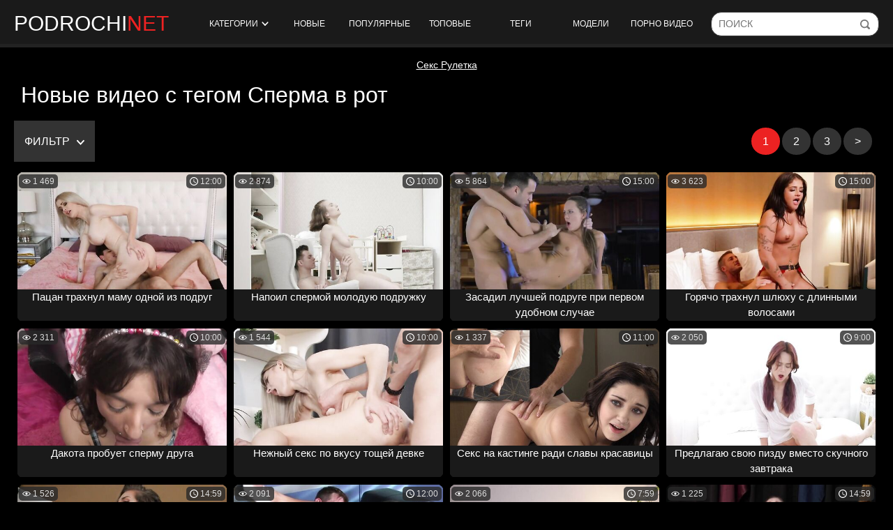

--- FILE ---
content_type: text/html; charset=utf-8
request_url: https://www.podrochi.net/tags/sperma-v-rot/
body_size: 28835
content:
<!doctype html>
<html class="no-js" lang="ru">
<head> 
	<meta charset="utf-8"> 
	<meta http-equiv="x-ua-compatible" content="ie=edge">
	<title>Видео с тегом Сперма в рот - Новые</title>
	<meta name="description" content="Надоела классика в виде однообразного списка категорий? Хочется более острых ощущений от просмотра и в голову взбрело подрочить на порно видео из рубрики Сперма в рот без всякого лишнего хлама в ней? Значит тебе к нам, и надолго.">
	<meta name="format-detection" content="telephone=no">
	<meta name="apple-mobile-web-app-capable" content="yes">
	<meta name="mobile-web-app-capable" content="yes">
	<meta name="apple-mobile-web-app-status-bar-style" content="default">
	<meta name="viewport" content="width=device-width, initial-scale=1.0">
	<meta name="HandheldFriendly" content="true">
  <meta name="yandex-verification" content="738f8fb667ec5616" />

  <link rel="apple-touch-icon" sizes="180x180" href="https://www.podrochi.net/static/images/apple-touch-icon.png">
  <link rel="icon" type="image/png" sizes="32x32" href="https://www.podrochi.net/static/images/favicon-32x32.png">
  <link rel="icon" type="image/png" sizes="16x16" href="https://www.podrochi.net/static/images/favicon-16x16.png">
  <link rel="manifest" href="https://www.podrochi.net/site.webmanifest"> 
  <link rel="mask-icon" href="https://www.podrochi.net/static/images/safari-pinned-tab.svg" color="#5bbad5">
  <meta name="msapplication-TileColor" content="#da532c">
  <meta name="theme-color" content="#ffffff"> 

	<link rel="icon" href="https://www.podrochi.net/favicon.ico" type="image/x-icon">
	<link rel="shortcut icon" href="https://www.podrochi.net/favicon.ico" type="image/x-icon">

	<script>
		var pageContext = {
															loginUrl: 'https://www.podrochi.net/login-required/',
			langUrls: '{"home":"https:\/\/www.podrochi.net\/","videos_by_sorting":{"post_date":"https:\/\/www.podrochi.net\/latest-updates\/","rating":"https:\/\/www.podrochi.net\/top-rated\/","video_viewed":"https:\/\/www.podrochi.net\/most-popular\/","duration":"https:\/\/www.podrochi.net\/longest\/","most_commented":"https:\/\/www.podrochi.net\/most-commented\/","most_favourited":"https:\/\/www.podrochi.net\/most-favorited\/"},"videos_by_categories_groups":"https:\/\/www.podrochi.net\/categories\/%DIR%\/","videos_by_categories_groups_sorting":{"post_date":"https:\/\/www.podrochi.net\/categories\/%DIR%\/","rating":"https:\/\/www.podrochi.net\/categories\/%DIR%\/?sort_by=rating","video_viewed":"https:\/\/www.podrochi.net\/categories\/%DIR%\/?sort_by=video_viewed","duration":"https:\/\/www.podrochi.net\/categories\/%DIR%\/?sort_by=duration","most_commented":"https:\/\/www.podrochi.net\/categories\/%DIR%\/?sort_by=most_commented","most_favourited":"https:\/\/www.podrochi.net\/categories\/%DIR%\/?sort_by=most_favourited"},"videos_by_category_groups":"https:\/\/www.podrochi.net\/categories\/%DIR%\/%CATEGORY%\/","videos_by_categories_groups_sorting_category":{"post_date":"https:\/\/www.podrochi.net\/categories\/%DIR%\/%CATEGORY%\/","rating":"https:\/\/www.podrochi.net\/categories\/%DIR%\/%CATEGORY%\/?sort_by=rating","video_viewed":"https:\/\/www.podrochi.net\/categories\/%DIR%\/%CATEGORY%\/?sort_by=video_viewed","duration":"https:\/\/www.podrochi.net\/categories\/%DIR%\/%CATEGORY%\/?sort_by=duration","most_commented":"https:\/\/www.podrochi.net\/categories\/%DIR%\/%CATEGORY%\/?sort_by=most_commented","most_favourited":"https:\/\/www.podrochi.net\/categories\/%DIR%\/%CATEGORY%\/?sort_by=most_favourited"},"categories_videos":"https:\/\/www.podrochi.net\/categories\/","videos_by_category":"https:\/\/www.podrochi.net\/category\/%DIR%\/","videos_by_category_sorting":{"post_date":"https:\/\/www.podrochi.net\/category\/%DIR%\/","rating":"https:\/\/www.podrochi.net\/category\/%DIR%\/?sort_by=rating","video_viewed":"https:\/\/www.podrochi.net\/category\/%DIR%\/?sort_by=video_viewed","duration":"https:\/\/www.podrochi.net\/category\/%DIR%\/?sort_by=duration","most_commented":"https:\/\/www.podrochi.net\/category\/%DIR%\/?sort_by=most_commented","most_favourited":"https:\/\/www.podrochi.net\/category\/%DIR%\/?sort_by=most_favourited"},"videos_by_model":"https:\/\/www.podrochi.net\/models\/%DIR%\/","videos_by_model_sorting":{"post_date":"https:\/\/www.podrochi.net\/models\/%DIR%\/","rating":"https:\/\/www.podrochi.net\/models\/%DIR%\/?sort_by=rating","video_viewed":"https:\/\/www.podrochi.net\/models\/%DIR%\/?sort_by=video_viewed","duration":"https:\/\/www.podrochi.net\/models\/%DIR%\/?sort_by=duration","most_commented":"https:\/\/www.podrochi.net\/models\/%DIR%\/?sort_by=most_commented","most_favourited":"https:\/\/www.podrochi.net\/models\/%DIR%\/?sort_by=most_favourited"},"videos_by_tag":"https:\/\/www.podrochi.net\/tags\/%DIR%\/","videos_by_tag_sorting":{"post_date":"https:\/\/www.podrochi.net\/tags\/%DIR%\/","rating":"https:\/\/www.podrochi.net\/tags\/%DIR%\/?sort_by=rating","video_viewed":"https:\/\/www.podrochi.net\/tags\/%DIR%\/?sort_by=video_viewed","duration":"https:\/\/www.podrochi.net\/tags\/%DIR%\/?sort_by=duration","most_commented":"https:\/\/www.podrochi.net\/tags\/%DIR%\/?sort_by=most_commented","most_favourited":"https:\/\/www.podrochi.net\/tags\/%DIR%\/?sort_by=most_favourited"},"search_query":"https:\/\/www.podrochi.net\/search\/%QUERY%\/","videos_by_search_query":"https:\/\/www.podrochi.net\/search\/%QUERY%\/","videos_by_search_query_sorting":{"relevance":"https:\/\/www.podrochi.net\/search\/%QUERY%\/","post_date":"https:\/\/www.podrochi.net\/search\/%QUERY%\/?sort_by=post_date","rating":"https:\/\/www.podrochi.net\/search\/%QUERY%\/?sort_by=rating","video_viewed":"https:\/\/www.podrochi.net\/search\/%QUERY%\/?sort_by=video_viewed","duration":"https:\/\/www.podrochi.net\/search\/%QUERY%\/?sort_by=duration","most_commented":"https:\/\/www.podrochi.net\/search\/%QUERY%\/?sort_by=most_commented","most_favourited":"https:\/\/www.podrochi.net\/search\/%QUERY%\/?sort_by=most_favourited"},"rss_videos":"https:\/\/www.podrochi.net\/rss\/","rss_videos_by_category":"https:\/\/www.podrochi.net\/rss\/categories\/%DIR%\/","rss_videos_by_model":"https:\/\/www.podrochi.net\/rss\/models\/%DIR%\/","rss_videos_by_tag":"https:\/\/www.podrochi.net\/rss\/tags\/%DIR%\/","memberzone_my_fav_videos":"https:\/\/www.podrochi.net\/my\/favorites\/","captcha":"https:\/\/www.podrochi.net\/captcha\/%ID%\/","login":"https:\/\/www.podrochi.net\/login\/","login_required":"https:\/\/www.podrochi.net\/login-required\/","logout":"https:\/\/www.podrochi.net\/logout\/","feedback":"https:\/\/www.podrochi.net\/feedback\/","signup":"https:\/\/www.podrochi.net\/signup\/","reset_password":"https:\/\/www.podrochi.net\/reset-password\/","edit_profile":"https:\/\/www.podrochi.net\/edit-profile\/","edit_password":"https:\/\/www.podrochi.net\/change-password\/","edit_email":"https:\/\/www.podrochi.net\/change-email\/","delete_profile":"https:\/\/www.podrochi.net\/delete-profile\/","email_action":"https:\/\/www.podrochi.net\/email\/","terms":"https:\/\/www.podrochi.net\/terms\/","dmca":"https:\/\/www.podrochi.net\/dmca\/","usc2257":"https:\/\/www.podrochi.net\/2257\/","out_sponsor":"https:\/\/www.podrochi.net\/link\/%DIR%\/","sitemap":"https:\/\/www.podrochi.net\/sitemap\/","tags_videos":"https:\/\/www.podrochi.net\/tags\/","models_videos":"https:\/\/www.podrochi.net\/models\/","videos_by_models":"https:\/\/www.podrochi.net\/models\/","video_view":"https:\/\/www.podrochi.net\/%DIR%\/"}' 
		};
	</script>
			<link href="https://www.podrochi.net/rss/tags/sperma-v-rot/" rel="alternate" type="application/rss+xml"/>
				<link href="https://www.podrochi.net/tags/sperma-v-rot/2/" rel="next"/>
					<link href="https://www.podrochi.net/tags/sperma-v-rot/" rel="canonical"/>
				
			
    <link href="https://www.podrochi.net/static/css/app.min.css?v=6" rel="stylesheet">
	</head>
<body>

    <section class="wrapper wrapper_header">
        <div class="page-header">
			<div class="mobil-btn">
				<div class="burger-menu btn-mobi js-open-mobi" data-mobi="menu">
					<span></span>
				</div>
			</div>
			
            <div class="page-header_logo">
                <a href="https://www.podrochi.net/" class="page-header_logo-link">
                    podrochi<span class="page-header_logo-color">net</span>
                </a>
            </div>

            <nav class="menu">
                <ul class="menu__list">
					<li class="menu__item">
						<a href="https://www.podrochi.net/" class="js-drop-categories">
							Категории
							<span class="icon-arr">
								<svg version="1.1" xmlns="http://www.w3.org/2000/svg" width="49" height="32" viewBox="0 0 49 32">
									<path d="M0.193 6.081c-0 0.014-0 0.030-0 0.047 0 1.203 0.465 2.298 1.224 3.115l-0.003-0.003 22.926 24.514 22.926-24.514c0.762-0.832 1.229-1.944 1.229-3.166 0-1.205-0.454-2.304-1.201-3.135l0.004 0.004c-0.725-0.808-1.774-1.315-2.94-1.315-1.156 0-2.196 0.497-2.918 1.29l-0.003 0.003-17.098 18.271-17.093-18.271c-0.723-0.795-1.761-1.292-2.915-1.292-1.165 0-2.211 0.506-2.931 1.31l-0.003 0.004c-0.748 0.816-1.206 1.908-1.206 3.107 0 0.013 0 0.025 0 0.038v-0.002z"></path>
								</svg>
							</span>
							
						</a>
					</li>
																	<li class="menu__item">
							<a href="https://www.podrochi.net/latest-updates/">Новые</a>
						</li>
																	<li class="menu__item">
							<a href="https://www.podrochi.net/most-popular/">Популярные</a>
						</li>
																	<li class="menu__item">
							<a href="https://www.podrochi.net/top-rated/">Топовые</a>
						</li>
					

					<li class="menu__item">
						<a href="https://www.podrochi.net/tags/">Теги</a>
					</li>

					<li class="menu__item">
						<a href="https://www.podrochi.net/models/">Модели</a>
					</li>

					<li class="menu__item">
						<a href="https://dro4.org" target="_blank">Порно видео</a>
					</li>

                </ul>
            </nav>

			<form id="search_form" class="search__form page-header__search-form" data-action="https://www.podrochi.net/search/%QUERY%/" method="get" data-ajax="search">
				<input id="autocomplete" autocomplete="off" type="text" class="field field--search page-header__search-input" name="q" value="" placeholder="Поиск">
				<input type="submit" class="page-header__search-submit" value="" title="Искать!">
			</form>
			<div class="mobil-btn">
				<div class="btn-mobi search-btn js-open-mobi" data-mobi="search">
					<svg version="1.1" xmlns="http://www.w3.org/2000/svg" width="32" height="32" viewBox="0 0 32 32">
						<path d="M20.049 15.17c0 1.015-0.811 1.828-1.825 1.828-0.002 0-0.004 0-0.006 0-1.005 0-1.82-0.815-1.82-1.82 0-0.003 0-0.006 0-0.008v0c0-1.59-1.319-2.91-2.907-2.91-0.002 0-0.004 0-0.006 0-1.005 0-1.82-0.815-1.82-1.82 0-0.003 0-0.007 0-0.010v0.001c0-1.015 0.811-1.828 1.826-1.828 3.623 0.006 6.558 2.945 6.558 6.569 0 0 0 0 0 0v0zM31.511 33.179c-0.368 0.354-0.868 0.573-1.419 0.575h-0c-0.508 0-1.015-0.17-1.42-0.575l-7.169-7.177c-2.208 1.649-4.991 2.641-8.005 2.641-0.002 0-0.003 0-0.005 0h0c-7.438 0-13.492-6.060-13.492-13.508 0-7.445 6.054-13.505 13.492-13.505 7.437 0 13.49 6.059 13.49 13.507 0 3.013-0.981 5.789-2.637 8.023l7.201 7.175c0.358 0.361 0.58 0.858 0.58 1.406 0 0.565-0.234 1.074-0.611 1.438l-0.001 0.001zM13.489 24.614c5.207 0 9.469-4.266 9.469-9.478 0-5.214-4.261-9.478-9.467-9.478-5.207 0-9.467 4.264-9.467 9.477 0 0 0 0 0 0 0 5.231 4.237 9.472 9.466 9.48h0.001z"></path>
					</svg>
				</div>
			</div>
        </div>

		<div class="drop_cats">
	<div class="container category-items">
					<div class="columns-drop">
				<div class="column-drop">
					<div class="search-form">
						<form class="search__form page-header__search-form">
							<input id="autocomplete" autocomplete="off" type="text" class="js-search-category field field--search page-header__search-input" name="q" value="" placeholder="Поиск по категориям">
							<input type="submit" class="page-header__search-submit" value="" title="Искать!">
						</form>
					</div>
				</div>
				<div class="column-drop">
					<div class="categories_list" data-category>
													<div class="th item"> 
								<a href="https://www.podrochi.net/categories/18-letnie/" title="18-летние"> 
									<div class="title"> 
										18-летние
									</div> 
									<span class="count"> 150 видео </span> 
								</a> 
							</div> 
													<div class="th item"> 
								<a href="https://www.podrochi.net/categories/pov/" title="Pov"> 
									<div class="title"> 
										Pov
									</div> 
									<span class="count"> 336 видео </span> 
								</a> 
							</div> 
													<div class="th item"> 
								<a href="https://www.podrochi.net/categories/aziatki/" title="Азиатки"> 
									<div class="title"> 
										Азиатки
									</div> 
									<span class="count"> 118 видео </span> 
								</a> 
							</div> 
													<div class="th item"> 
								<a href="https://www.podrochi.net/categories/anal/" title="Анал"> 
									<div class="title"> 
										Анал
									</div> 
									<span class="count"> 96 видео </span> 
								</a> 
							</div> 
													<div class="th item"> 
								<a href="https://www.podrochi.net/categories/anal-s-mamami-i-zrelymi/" title="Анал с мамами и зрелыми"> 
									<div class="title"> 
										Анал с мамами и зрелыми
									</div> 
									<span class="count"> 20 видео </span> 
								</a> 
							</div> 
													<div class="th item"> 
								<a href="https://www.podrochi.net/categories/anal-s-molodymi/" title="Анал с молодыми"> 
									<div class="title"> 
										Анал с молодыми
									</div> 
									<span class="count"> 60 видео </span> 
								</a> 
							</div> 
													<div class="th item"> 
								<a href="https://www.podrochi.net/categories/babushki/" title="Бабушки"> 
									<div class="title"> 
										Бабушки
									</div> 
									<span class="count"> 8 видео </span> 
								</a> 
							</div> 
													<div class="th item"> 
								<a href="https://www.podrochi.net/categories/basseyn/" title="Бассейн"> 
									<div class="title"> 
										Бассейн
									</div> 
									<span class="count"> 14 видео </span> 
								</a> 
							</div> 
													<div class="th item"> 
								<a href="https://www.podrochi.net/categories/blondinki/" title="Блондинки"> 
									<div class="title"> 
										Блондинки
									</div> 
									<span class="count"> 634 видео </span> 
								</a> 
							</div> 
													<div class="th item"> 
								<a href="https://www.podrochi.net/categories/bolshaya-naturalnaya-grud/" title="Большая натуральная грудь"> 
									<div class="title"> 
										Большая натуральная грудь
									</div> 
									<span class="count"> 106 видео </span> 
								</a> 
							</div> 
													<div class="th item"> 
								<a href="https://www.podrochi.net/categories/bolshie/" title="Большие"> 
									<div class="title"> 
										Большие
									</div> 
									<span class="count"> 35 видео </span> 
								</a> 
							</div> 
													<div class="th item"> 
								<a href="https://www.podrochi.net/categories/bolshie-zadnicy/" title="Большие задницы"> 
									<div class="title"> 
										Большие задницы
									</div> 
									<span class="count"> 95 видео </span> 
								</a> 
							</div> 
													<div class="th item"> 
								<a href="https://www.podrochi.net/categories/bolshie-siski/" title="Большие сиськи"> 
									<div class="title"> 
										Большие сиськи
									</div> 
									<span class="count"> 403 видео </span> 
								</a> 
							</div> 
													<div class="th item"> 
								<a href="https://www.podrochi.net/categories/bolshie-chleny/" title="Большие члены"> 
									<div class="title"> 
										Большие члены
									</div> 
									<span class="count"> 449 видео </span> 
								</a> 
							</div> 
													<div class="th item"> 
								<a href="https://www.podrochi.net/categories/britaya-promejnost/" title="Бритая промежность"> 
									<div class="title"> 
										Бритая промежность
									</div> 
									<span class="count"> 329 видео </span> 
								</a> 
							</div> 
													<div class="th item"> 
								<a href="https://www.podrochi.net/categories/bryunetki/" title="Брюнетки"> 
									<div class="title"> 
										Брюнетки
									</div> 
									<span class="count"> 793 видео </span> 
								</a> 
							</div> 
													<div class="th item"> 
								<a href="https://www.podrochi.net/categories/v-kolgotkah/" title="В колготках"> 
									<div class="title"> 
										В колготках
									</div> 
									<span class="count"> 78 видео </span> 
								</a> 
							</div> 
													<div class="th item"> 
								<a href="https://www.podrochi.net/categories/v-masle/" title="В масле"> 
									<div class="title"> 
										В масле
									</div> 
									<span class="count"> 160 видео </span> 
								</a> 
							</div> 
													<div class="th item"> 
								<a href="https://www.podrochi.net/categories/v-mashine/" title="В машине"> 
									<div class="title"> 
										В машине
									</div> 
									<span class="count"> 66 видео </span> 
								</a> 
							</div> 
													<div class="th item"> 
								<a href="https://www.podrochi.net/categories/v-chulkah/" title="В чулках"> 
									<div class="title"> 
										В чулках
									</div> 
									<span class="count"> 309 видео </span> 
								</a> 
							</div> 
													<div class="th item"> 
								<a href="https://www.podrochi.net/categories/vaginy/" title="Вагины"> 
									<div class="title"> 
										Вагины
									</div> 
									<span class="count"> 97 видео </span> 
								</a> 
							</div> 
													<div class="th item"> 
								<a href="https://www.podrochi.net/categories/vebkamery/" title="Вебкамеры"> 
									<div class="title"> 
										Вебкамеры
									</div> 
									<span class="count"> 0 видео </span> 
								</a> 
							</div> 
													<div class="th item"> 
								<a href="https://www.podrochi.net/categories/volosatye/" title="Волосатые"> 
									<div class="title"> 
										Волосатые
									</div> 
									<span class="count"> 27 видео </span> 
								</a> 
							</div> 
													<div class="th item"> 
								<a href="https://www.podrochi.net/categories/gimnastki/" title="Гимнастки"> 
									<div class="title"> 
										Гимнастки
									</div> 
									<span class="count"> 27 видео </span> 
								</a> 
							</div> 
												<div class="item th not-found hidden">
							<a href="#" class="link">
								<span class="title">Ничего не найдено</span>
							</a>
						</div>
					</div>
				</div>
			</div>
			<div class="pagination">
				<a href="https://www.podrochi.net/" class="more btn btn--primary btn--center" style="margin: 0 auto; padding: 5px 10px;">
					<span class="btn__text">Показать еще...</span>
				</a>
			</div>

			</div>
</div>

    </section>
    <div class="wrapper wrapper_content">

<div class="pbnhold" style="text-align: center;margin: 5px 0;">
<style>
.pbnhold a{
 color:#fff;
}
</style>
<a href="https://cam-chat.org/ru/">Секс Рулетка</a></div>
			
		<section class="content-box cards" data-block="ajax" data-block-id="list_videos_common_videos_list"  data-block-next="https://www.podrochi.net/tags/sperma-v-rot/2/">
											
			<h1 class="title title_h1">
		Новые видео с тегом Сперма в рот	</h1>
 


			<div class="content-box content-box_pages">
							<span class="btn btn--primary btn--sm select-drop js-filter-open open-filter">
					Фильтр
					<span class="search__icon">
						<svg version="1.1" xmlns="http://www.w3.org/2000/svg" width="49" height="32" viewBox="0 0 49 32">
							<path d="M0.193 6.081c-0 0.014-0 0.030-0 0.047 0 1.203 0.465 2.298 1.224 3.115l-0.003-0.003 22.926 24.514 22.926-24.514c0.762-0.832 1.229-1.944 1.229-3.166 0-1.205-0.454-2.304-1.201-3.135l0.004 0.004c-0.725-0.808-1.774-1.315-2.94-1.315-1.156 0-2.196 0.497-2.918 1.29l-0.003 0.003-17.098 18.271-17.093-18.271c-0.723-0.795-1.761-1.292-2.915-1.292-1.165 0-2.211 0.506-2.931 1.31l-0.003 0.004c-0.748 0.816-1.206 1.908-1.206 3.107 0 0.013 0 0.025 0 0.038v-0.002z"></path>
						</svg>
					</span>
				</span>
												<ul class="pagination pagination_top" >
															<li class="pagination__item delta0 active disabled">
						<span class="pagination__link">
							1
						</span>
					</li>
																<li class="pagination__item  delta1">
						<a href="/tags/sperma-v-rot/2/" class="pagination__link" data-ajax="pagination">
							2
						</a>
					</li>
																<li class="pagination__item  delta1">
						<a href="/tags/sperma-v-rot/3/" class="pagination__link" data-ajax="pagination">
							3
						</a>
					</li>
														<li class="pagination__item next">
					<a href="/tags/sperma-v-rot/2/" class="pagination__link" data-ajax="pagination">
						&gt;
					</a>
				</li>
					</ul>
			</div>
	
			<div class="fillter-hidden">
			<div class="fillter-holder">
				<div style="min-width: 300px;" class="fillter-block">
					<div class="filter__range">
						<input type="text" id="filter_duration" data-min="0" data-max="6000" data-grid-num="5">
					</div>
				</div>
				
				<div class="drop-holder">
					<span class="btn btn--primary btn--sm select-drop js-drop">
													Категория..
							
						<span class="search__icon">
							<svg version="1.1" xmlns="http://www.w3.org/2000/svg" width="49" height="32" viewBox="0 0 49 32">
								<path d="M0.193 6.081c-0 0.014-0 0.030-0 0.047 0 1.203 0.465 2.298 1.224 3.115l-0.003-0.003 22.926 24.514 22.926-24.514c0.762-0.832 1.229-1.944 1.229-3.166 0-1.205-0.454-2.304-1.201-3.135l0.004 0.004c-0.725-0.808-1.774-1.315-2.94-1.315-1.156 0-2.196 0.497-2.918 1.29l-0.003 0.003-17.098 18.271-17.093-18.271c-0.723-0.795-1.761-1.292-2.915-1.292-1.165 0-2.211 0.506-2.931 1.31l-0.003 0.004c-0.748 0.816-1.206 1.908-1.206 3.107 0 0.013 0 0.025 0 0.038v-0.002z"></path>
							</svg>
						</span>
					</span>
					<div class="drop-block">
													<a href="?category=pov-hd" data-ajax="sorting" class="btn btn--primary btn--sm">Pov HD</a>
													<a href="?category=pov-anal" data-ajax="sorting" class="btn btn--primary btn--sm">POV Анал</a>
													<a href="?category=pov-domashnee" data-ajax="sorting" class="btn btn--primary btn--sm">POV домашнее</a>
													<a href="?category=pov-incest" data-ajax="sorting" class="btn btn--primary btn--sm">POV инцест</a>
													<a href="?category=pov-mamki" data-ajax="sorting" class="btn btn--primary btn--sm">Pov мамки</a>
													<a href="?category=pov-minet" data-ajax="sorting" class="btn btn--primary btn--sm">POV минет</a>
													<a href="?category=xudye-strashnenkie" data-ajax="sorting" class="btn btn--primary btn--sm">Xудые страшненькие</a>
													<a href="?category=aziatki-bez-cenzury" data-ajax="sorting" class="btn btn--primary btn--sm">Азиатки Без цензуры</a>
													<a href="?category=aziatki-lesbi" data-ajax="sorting" class="btn btn--primary btn--sm">Азиатки лесби</a>
													<a href="?category=aziatki-s-bolshimi-siskami" data-ajax="sorting" class="btn btn--primary btn--sm">Азиатки с большими сиськами</a>
													<a href="?category=aktrisy-s-korotkoy-strijkoy" data-ajax="sorting" class="btn btn--primary btn--sm">Актрисы с короткой стрижкой</a>
													<a href="?category=anal-v-masle" data-ajax="sorting" class="btn btn--primary btn--sm">Анал в масле</a>
													<a href="?category=anal-gruppovuhi" data-ajax="sorting" class="btn btn--primary btn--sm">Анал групповухи</a>
													<a href="?category=anal-dildo" data-ajax="sorting" class="btn btn--primary btn--sm">Анал дилдо</a>
													<a href="?category=anal-mashina" data-ajax="sorting" class="btn btn--primary btn--sm">Анал машина</a>
													<a href="?category=anal-mjm" data-ajax="sorting" class="btn btn--primary btn--sm">Анал мжм</a>
													<a href="?category=anal-rakom" data-ajax="sorting" class="btn btn--primary btn--sm">Анал раком</a>
													<a href="?category=anal-s-korotkoy-strijkoy" data-ajax="sorting" class="btn btn--primary btn--sm">Анал с короткой стрижкой</a>
													<a href="?category=anal-s-lesbi" data-ajax="sorting" class="btn btn--primary btn--sm">Анал с лесби</a>
													<a href="?category=anal-s-mamoy-i-synom" data-ajax="sorting" class="btn btn--primary btn--sm">Анал с мамой и сыном</a>
													<a href="?category=anal-s-naezdnicey" data-ajax="sorting" class="btn btn--primary btn--sm">Анал с наездницей</a>
													<a href="?category=anal-s-ogromnym-dildo" data-ajax="sorting" class="btn btn--primary btn--sm">Анал с огромным дилдо</a>
													<a href="?category=anal-s-polnenkimi" data-ajax="sorting" class="btn btn--primary btn--sm">Анал с полненькими</a>
													<a href="?category=anal-s-russkimi" data-ajax="sorting" class="btn btn--primary btn--sm">Анал с русскими</a>
													<a href="?category=anal-s-sekretarshami" data-ajax="sorting" class="btn btn--primary btn--sm">Анал с секретаршами</a>
													<a href="?category=anal-s-tolstymi-mamami" data-ajax="sorting" class="btn btn--primary btn--sm">Анал с толстыми мамами</a>
													<a href="?category=anal-s-hudenkimi" data-ajax="sorting" class="btn btn--primary btn--sm">Анал с худенькими</a>
													<a href="?category=anal-s-hudymi" data-ajax="sorting" class="btn btn--primary btn--sm">Анал с худыми</a>
													<a href="?category=anal-so-straponom" data-ajax="sorting" class="btn btn--primary btn--sm">Анал со страпоном</a>
													<a href="?category=anal-sperma" data-ajax="sorting" class="btn btn--primary btn--sm">Анал сперма</a>
													<a href="?category=anal-strashnenkie" data-ajax="sorting" class="btn btn--primary btn--sm">Анал страшненкие</a>
													<a href="?category=anal-fetish" data-ajax="sorting" class="btn btn--primary btn--sm">Анал фетиш</a>
													<a href="?category=analnaya" data-ajax="sorting" class="btn btn--primary btn--sm">Анальная</a>
													<a href="?category=analnyy-skvirt" data-ajax="sorting" class="btn btn--primary btn--sm">Анальный сквирт</a>
													<a href="?category=analnyy-fisting" data-ajax="sorting" class="btn btn--primary btn--sm">Анальный фистинг</a>
													<a href="?category=babushki-anal" data-ajax="sorting" class="btn btn--primary btn--sm">Бабушки анал</a>
													<a href="?category=babushki-postarshe" data-ajax="sorting" class="btn btn--primary btn--sm">Бабушки постарше</a>
													<a href="?category=bdsm-dominirovanie" data-ajax="sorting" class="btn btn--primary btn--sm">БДСМ доминирование</a>
													<a href="?category=bdsm-fetish" data-ajax="sorting" class="btn btn--primary btn--sm">Бдсм фетиш</a>
													<a href="?category=bdsm-hardkor" data-ajax="sorting" class="btn btn--primary btn--sm">Бдсм хардкор</a>
													<a href="?category=blondinka-s-tatu" data-ajax="sorting" class="btn btn--primary btn--sm">Блондинка с тату</a>
													<a href="?category=blondinki" data-ajax="sorting" class="btn btn--primary btn--sm">Блондинки</a>
													<a href="?category=blondinki-anal" data-ajax="sorting" class="btn btn--primary btn--sm">Блондинки анал</a>
													<a href="?category=blondinki-v-chulkah" data-ajax="sorting" class="btn btn--primary btn--sm">Блондинки в чулках</a>
													<a href="?category=blondinki-molodye" data-ajax="sorting" class="btn btn--primary btn--sm">Блондинки молодые</a>
													<a href="?category=blondinki-s-bolshimi-siskami" data-ajax="sorting" class="btn btn--primary btn--sm">Блондинки с большими сиськами</a>
													<a href="?category=blondinki-s-dlinnymi" data-ajax="sorting" class="btn btn--primary btn--sm">Блондинки с длинными</a>
													<a href="?category=blondinki-s-korotkoy-strijkoy" data-ajax="sorting" class="btn btn--primary btn--sm">Блондинки с короткой стрижкой</a>
													<a href="?category=blondinki-s-negrami" data-ajax="sorting" class="btn btn--primary btn--sm">Блондинки с неграми</a>
													<a href="?category=bolshaya-naturalnaya-grud-aktrisa" data-ajax="sorting" class="btn btn--primary btn--sm">Большая натуральная грудь актриса</a>
													<a href="?category=bolshaya-naturalnaya-grud-anal" data-ajax="sorting" class="btn btn--primary btn--sm">Большая натуральная грудь анал</a>
													<a href="?category=bolshaya-naturalnaya-grud-blondinka" data-ajax="sorting" class="btn btn--primary btn--sm">Большая натуральная грудь блондинка</a>
													<a href="?category=bolshaya-naturalnaya-grud-krasivaya" data-ajax="sorting" class="btn btn--primary btn--sm">Большая натуральная грудь красивая</a>
													<a href="?category=bolshaya-naturalnaya-grud-molodaya" data-ajax="sorting" class="btn btn--primary btn--sm">Большая натуральная грудь молодая</a>
													<a href="?category=bolshie-doyki" data-ajax="sorting" class="btn btn--primary btn--sm">Большие дойки</a>
													<a href="?category=bolshie-domashnie-chleny" data-ajax="sorting" class="btn btn--primary btn--sm">Большие домашние члены</a>
													<a href="?category=bolshie-jopy-domohozyaek" data-ajax="sorting" class="btn btn--primary btn--sm">Большие жопы домохозяек</a>
													<a href="?category=bolshie-zadnicy-domashnee" data-ajax="sorting" class="btn btn--primary btn--sm">Большие задницы домашнее</a>
													<a href="?category=bolshie-zadnicy-zrelyh" data-ajax="sorting" class="btn btn--primary btn--sm">Большие задницы зрелых</a>
													<a href="?category=bolshie-zadnicy-krasivye" data-ajax="sorting" class="btn btn--primary btn--sm">Большие задницы красивые</a>
													<a href="?category=bolshie-zadnicy-s-siskami" data-ajax="sorting" class="btn btn--primary btn--sm">Большие задницы с сиськами</a>
													<a href="?category=bolshie-zadnicy-s-chlenami" data-ajax="sorting" class="btn btn--primary btn--sm">Большие задницы с членами</a>
													<a href="?category=bolshie-zrelye-siski" data-ajax="sorting" class="btn btn--primary btn--sm">Большие зрелые сиськи</a>
													<a href="?category=bolshie-krasivye-siski" data-ajax="sorting" class="btn btn--primary btn--sm">Большие красивые сиськи</a>
													<a href="?category=bolshie-krasotki" data-ajax="sorting" class="btn btn--primary btn--sm">Большие красотки</a>
													<a href="?category=bolshie-mamki" data-ajax="sorting" class="btn btn--primary btn--sm">Большие мамки</a>
													<a href="?category=bolshie-molodye-siski" data-ajax="sorting" class="btn btn--primary btn--sm">Большие молодые сиськи</a>
													<a href="?category=bolshie-naturalnyy-siski" data-ajax="sorting" class="btn btn--primary btn--sm">Большие натуральные сиськи</a>
													<a href="?category=bolshie-siski" data-ajax="sorting" class="btn btn--primary btn--sm">Большие сиськи</a>
													<a href="?category=bolshie-siski-anal" data-ajax="sorting" class="btn btn--primary btn--sm">Большие сиськи анал</a>
													<a href="?category=bolshie-siski-i-jopa" data-ajax="sorting" class="btn btn--primary btn--sm">Большие сиськи и жопа</a>
													<a href="?category=bolshie-siski-mamy" data-ajax="sorting" class="btn btn--primary btn--sm">Большие сиськи мамы</a>
													<a href="?category=bolshie-tolstye-chleny" data-ajax="sorting" class="btn btn--primary btn--sm">Большие толстые члены</a>
													<a href="?category=bolshie-chleny-v-anal" data-ajax="sorting" class="btn btn--primary btn--sm">Большие члены в анал</a>
													<a href="?category=bolshie-chleny-v-molodyh" data-ajax="sorting" class="btn btn--primary btn--sm">Большие члены в молодых</a>
													<a href="?category=bolshie-chleny-negrov" data-ajax="sorting" class="btn btn--primary btn--sm">Большие члены негров</a>
													<a href="?category=britaya-promejnost-krupnym-planom" data-ajax="sorting" class="btn btn--primary btn--sm">Бритая промежность крупным планом</a>
													<a href="?category=bryunetki" data-ajax="sorting" class="btn btn--primary btn--sm">Брюнетки</a>
													<a href="?category=bryunetki-krasivye" data-ajax="sorting" class="btn btn--primary btn--sm">Брюнетки красивые</a>
													<a href="?category=bryunetki-rakom" data-ajax="sorting" class="btn btn--primary btn--sm">Брюнетки раком</a>
													<a href="?category=bryunetki-s-dlinnymi-volosami" data-ajax="sorting" class="btn btn--primary btn--sm">Брюнетки с длинными волосами</a>
													<a href="?category=bryunetki-s-korotkoy-strijkoy" data-ajax="sorting" class="btn btn--primary btn--sm">Брюнетки с короткой стрижкой</a>
													<a href="?category=v-kolgotkah-zrelye" data-ajax="sorting" class="btn btn--primary btn--sm">В колготках зрелые</a>
													<a href="?category=v-kolgotkah-lesbiyanki" data-ajax="sorting" class="btn btn--primary btn--sm">В колготках лесбиянки</a>
													<a href="?category=v-kolgotkah-mamy" data-ajax="sorting" class="btn btn--primary btn--sm">В колготках мамы</a>
													<a href="?category=v-kolgotkah-molodye" data-ajax="sorting" class="btn btn--primary btn--sm">В колготках молодые</a>
													<a href="?category=v-masle-blondinki" data-ajax="sorting" class="btn btn--primary btn--sm">В масле блондинки</a>
													<a href="?category=v-masle-jestkoe-porno" data-ajax="sorting" class="btn btn--primary btn--sm">В масле жесткое порно</a>
													<a href="?category=v-masle-lesbiyanki" data-ajax="sorting" class="btn btn--primary btn--sm">В масле лесбиянки</a>
													<a href="?category=v-masle-rakom" data-ajax="sorting" class="btn btn--primary btn--sm">В масле раком</a>
													<a href="?category=v-masle-chlen" data-ajax="sorting" class="btn btn--primary btn--sm">В масле член</a>
													<a href="?category=v-mashine-domashnee" data-ajax="sorting" class="btn btn--primary btn--sm">В машине домашнее</a>
													<a href="?category=v-mashine-zrelye" data-ajax="sorting" class="btn btn--primary btn--sm">В машине зрелые</a>
													<a href="?category=v-mashine-minet" data-ajax="sorting" class="btn btn--primary btn--sm">В машине минет</a>
													<a href="?category=v-mashine-chastnoe-porno" data-ajax="sorting" class="btn btn--primary btn--sm">В машине частное порно</a>
													<a href="?category=v-chernyh-kolgotkah-porno" data-ajax="sorting" class="btn btn--primary btn--sm">В черных колготках порно</a>
													<a href="?category=v-chernyh-chulkah" data-ajax="sorting" class="btn btn--primary btn--sm">В черных чулках</a>
													<a href="?category=v-chulkah-anal" data-ajax="sorting" class="btn btn--primary btn--sm">В чулках анал</a>
													<a href="?category=v-chulkah-zrelye" data-ajax="sorting" class="btn btn--primary btn--sm">В чулках зрелые</a>
													<a href="?category=v-chulkah-i-kolgotkah" data-ajax="sorting" class="btn btn--primary btn--sm">В чулках и колготках</a>
													<a href="?category=v-chulkah-krasivye" data-ajax="sorting" class="btn btn--primary btn--sm">В чулках красивые</a>
													<a href="?category=v-chulkah-milfy" data-ajax="sorting" class="btn btn--primary btn--sm">В чулках милфы</a>
													<a href="?category=v-chulkah-molodye" data-ajax="sorting" class="btn btn--primary btn--sm">В чулках молодые</a>
													<a href="?category=vecherinka-v-basseyne" data-ajax="sorting" class="btn btn--primary btn--sm">Вечеринка в бассейне</a>
													<a href="?category=volosataya-pizda" data-ajax="sorting" class="btn btn--primary btn--sm">Волосатая пизда</a>
													<a href="?category=volosatye-babushki" data-ajax="sorting" class="btn btn--primary btn--sm">Волосатые бабушки</a>
													<a href="?category=volosatye-bryunetki" data-ajax="sorting" class="btn btn--primary btn--sm">Волосатые брюнетки</a>
													<a href="?category=volosatye-vaginy" data-ajax="sorting" class="btn btn--primary btn--sm">Волосатые вагины</a>
													<a href="?category=volosatye-mamki" data-ajax="sorting" class="btn btn--primary btn--sm">Волосатые мамки</a>
													<a href="?category=volosatye-mamy" data-ajax="sorting" class="btn btn--primary btn--sm">Волосатые мамы</a>
													<a href="?category=vtroem-s-razgovorami" data-ajax="sorting" class="btn btn--primary btn--sm">Втроем с разговорами</a>
													<a href="?category=gang-bang-hardkor" data-ajax="sorting" class="btn btn--primary btn--sm">Ганг банг хардкор</a>
													<a href="?category=gimnastki-anal" data-ajax="sorting" class="btn btn--primary btn--sm">Гимнастки анал</a>
													<a href="?category=gimnastki-molodenkie" data-ajax="sorting" class="btn btn--primary btn--sm">Гимнастки молоденькие</a>
													<a href="?category=glubokiy-minet-gorlovoy" data-ajax="sorting" class="btn btn--primary btn--sm">Глубокий минет горловой</a>
													<a href="?category=glubokiy-minet-domashniy" data-ajax="sorting" class="btn btn--primary btn--sm">Глубокий минет домашний</a>
													<a href="?category=glubokiy-minet-zrelyh" data-ajax="sorting" class="btn btn--primary btn--sm">Глубокий минет зрелых</a>
													<a href="?category=glubokiy-minet-krasivyy" data-ajax="sorting" class="btn btn--primary btn--sm">Глубокий минет красивый</a>
													<a href="?category=glubokiy-otsos" data-ajax="sorting" class="btn btn--primary btn--sm">Глубокий отсос</a>
													<a href="?category=golye-gimnastki" data-ajax="sorting" class="btn btn--primary btn--sm">Голые гимнастки</a>
													<a href="?category=gruppovaya" data-ajax="sorting" class="btn btn--primary btn--sm">Групповая</a>
													<a href="?category=gruppovoe-porno-molodeji" data-ajax="sorting" class="btn btn--primary btn--sm">Групповое порно молодежи</a>
													<a href="?category=gruppovoy-anal" data-ajax="sorting" class="btn btn--primary btn--sm">Групповой анал</a>
													<a href="?category=gruppovoy-kasting" data-ajax="sorting" class="btn btn--primary btn--sm">Групповой кастинг</a>
													<a href="?category=gruppovuha-lesbiyanok" data-ajax="sorting" class="btn btn--primary btn--sm">Групповуха лесбиянок</a>
													<a href="?category=gruppovuha-molodyh" data-ajax="sorting" class="btn btn--primary btn--sm">Групповуха молодых</a>
													<a href="?category=gruppovuha-s-jenoy" data-ajax="sorting" class="btn btn--primary btn--sm">Групповуха с женой</a>
													<a href="?category=gruppovuha-so-zrelymi" data-ajax="sorting" class="btn btn--primary btn--sm">Групповуха со зрелыми</a>
													<a href="?category=dvoynoe-dildo" data-ajax="sorting" class="btn btn--primary btn--sm">Двойное дилдо</a>
													<a href="?category=dvoynoe-proniknovenie-domashnee" data-ajax="sorting" class="btn btn--primary btn--sm">Двойное проникновение домашнее</a>
													<a href="?category=dvoynoe-proniknovenie-s-molodymi" data-ajax="sorting" class="btn btn--primary btn--sm">Двойное проникновение с молодыми</a>
													<a href="?category=devushki-s-kosichkami" data-ajax="sorting" class="btn btn--primary btn--sm">Девушки с косичками</a>
													<a href="?category=devushki-s-kosichkami-anal" data-ajax="sorting" class="btn btn--primary btn--sm">Девушки с косичками анал</a>
													<a href="?category=dedushki-anal" data-ajax="sorting" class="btn btn--primary btn--sm">Дедушки анал</a>
													<a href="?category=dedushki-incest" data-ajax="sorting" class="btn btn--primary btn--sm">Дедушки инцест</a>
													<a href="?category=dedushki-s-vnuchkoy" data-ajax="sorting" class="btn btn--primary btn--sm">Дедушки с внучкой</a>
													<a href="?category=dedushki-s-molodymi" data-ajax="sorting" class="btn btn--primary btn--sm">Дедушки с молодыми</a>
													<a href="?category=dildo-lesbiyanki" data-ajax="sorting" class="btn btn--primary btn--sm">Дилдо лесбиянки</a>
													<a href="?category=dildo-solo" data-ajax="sorting" class="btn btn--primary btn--sm">Дилдо соло</a>
													<a href="?category=dlinnye-volosy-molodye" data-ajax="sorting" class="btn btn--primary btn--sm">Длинные волосы молодые</a>
													<a href="?category=dlinnyy-dildo" data-ajax="sorting" class="btn btn--primary btn--sm">Длинный дилдо</a>
													<a href="?category=domashnee-18" data-ajax="sorting" class="btn btn--primary btn--sm">Домашнее 18</a>
													<a href="?category=domashnee-anal" data-ajax="sorting" class="btn btn--primary btn--sm">Домашнее анал</a>
													<a href="?category=domashnee-anal-s-mamami" data-ajax="sorting" class="btn btn--primary btn--sm">Домашнее анал с мамами</a>
													<a href="?category=domashnee-lyubitelskoe" data-ajax="sorting" class="btn btn--primary btn--sm">Домашнее любительское</a>
													<a href="?category=domashnee-mjm" data-ajax="sorting" class="btn btn--primary btn--sm">Домашнее мжм</a>
													<a href="?category=domashnee-molodyh" data-ajax="sorting" class="btn btn--primary btn--sm">Домашнее молодых</a>
													<a href="?category=domashnee-porno-volosatye" data-ajax="sorting" class="btn btn--primary btn--sm">Домашнее порно волосатые</a>
													<a href="?category=domashnee-porno-zrelyh" data-ajax="sorting" class="btn btn--primary btn--sm">Домашнее порно зрелых</a>
													<a href="?category=domashnee-porno-mjm" data-ajax="sorting" class="btn btn--primary btn--sm">Домашнее порно мжм</a>
													<a href="?category=domashnee-porno-molodeji" data-ajax="sorting" class="btn btn--primary btn--sm">Домашнее порно молодёжи</a>
													<a href="?category=domashnee-porno-so-straponom" data-ajax="sorting" class="btn btn--primary btn--sm">Домашнее порно со страпоном</a>
													<a href="?category=domashnee-s-jenoy" data-ajax="sorting" class="btn btn--primary btn--sm">Домашнее с женой</a>
													<a href="?category=domashnee-s-razgovorami" data-ajax="sorting" class="btn btn--primary btn--sm">Домашнее с разговорами</a>
													<a href="?category=domashnee-chastnoe" data-ajax="sorting" class="btn btn--primary btn--sm">Домашнее частное</a>
													<a href="?category=domashniy-anal-s-molodoy" data-ajax="sorting" class="btn btn--primary btn--sm">Домашний анал с молодой</a>
													<a href="?category=domashniy-otsos" data-ajax="sorting" class="btn btn--primary btn--sm">Домашний отсос</a>
													<a href="?category=domashnyaya-gruppovuha" data-ajax="sorting" class="btn btn--primary btn--sm">Домашняя групповуха</a>
													<a href="?category=dominirovanie-lesbiyanok" data-ajax="sorting" class="btn btn--primary btn--sm">Доминирование лесбиянок</a>
													<a href="?category=dominirovanie-nad-mujchinami" data-ajax="sorting" class="btn btn--primary btn--sm">Доминирование над мужчинами</a>
													<a href="?category=dp-bolshimi-chlenami" data-ajax="sorting" class="btn btn--primary btn--sm">ДП большими членами</a>
													<a href="?category=dp-v-jenu" data-ajax="sorting" class="btn btn--primary btn--sm">ДП в жену</a>
													<a href="?category=dp-krasivoe" data-ajax="sorting" class="btn btn--primary btn--sm">ДП красивое</a>
													<a href="?category=drochit-v-vannoy" data-ajax="sorting" class="btn btn--primary btn--sm">Дрочит в ванной</a>
													<a href="?category=drochit-malenkiy-chlen" data-ajax="sorting" class="btn btn--primary btn--sm">Дрочит маленький член</a>
													<a href="?category=drochka-bolshogo-chlena" data-ajax="sorting" class="btn btn--primary btn--sm">Дрочка большого члена</a>
													<a href="?category=drochka-s-jenshchinami" data-ajax="sorting" class="btn btn--primary btn--sm">Дрочка с женщинами</a>
													<a href="?category=drochka-so-spermoy" data-ajax="sorting" class="btn btn--primary btn--sm">Дрочка Со спермой</a>
													<a href="?category=dushem" data-ajax="sorting" class="btn btn--primary btn--sm">Душем</a>
													<a href="?category=jena-konchaet" data-ajax="sorting" class="btn btn--primary btn--sm">Жена кончает</a>
													<a href="?category=jena-s-drugom" data-ajax="sorting" class="btn btn--primary btn--sm">Жена с другом</a>
													<a href="?category=jena-so-straponom" data-ajax="sorting" class="btn btn--primary btn--sm">Жена со страпоном</a>
													<a href="?category=jenskimi-rukami" data-ajax="sorting" class="btn btn--primary btn--sm">Женскими руками</a>
													<a href="?category=jenskoe-dominirovanie" data-ajax="sorting" class="btn btn--primary btn--sm">Женское Доминирование</a>
													<a href="?category=jeny-v-nijnem-bele" data-ajax="sorting" class="btn btn--primary btn--sm">Жены в нижнем белье</a>
													<a href="?category=jeny-v-chulkah" data-ajax="sorting" class="btn btn--primary btn--sm">Жены в чулках</a>
													<a href="?category=jestkaya-gruppovuha" data-ajax="sorting" class="btn btn--primary btn--sm">Жёсткая групповуха</a>
													<a href="?category=jestkie-bolshie-chleny" data-ajax="sorting" class="btn btn--primary btn--sm">Жёсткие большие члены</a>
													<a href="?category=jestkiy-glubokiy-minet" data-ajax="sorting" class="btn btn--primary btn--sm">Жёсткий глубокий минет</a>
													<a href="?category=jestkiy-otsos" data-ajax="sorting" class="btn btn--primary btn--sm">Жёсткий отсос</a>
													<a href="?category=jestkiy-rimming" data-ajax="sorting" class="btn btn--primary btn--sm">Жесткий римминг</a>
													<a href="?category=jestkiy-seks" data-ajax="sorting" class="btn btn--primary btn--sm">Жесткий секс</a>
													<a href="?category=jestkiy-skvirt" data-ajax="sorting" class="btn btn--primary btn--sm">Жёсткий сквирт</a>
													<a href="?category=jestkiy-feyssitting" data-ajax="sorting" class="btn btn--primary btn--sm">Жесткий Фейсситтинг</a>
													<a href="?category=jestkoe-dvoynoe-proniknovenie" data-ajax="sorting" class="btn btn--primary btn--sm">Жесткое двойное проникновение</a>
													<a href="?category=jestkoe-porno-mjm" data-ajax="sorting" class="btn btn--primary btn--sm">Жесткое порно мжм</a>
													<a href="?category=jestkoe-so-straponom" data-ajax="sorting" class="btn btn--primary btn--sm">Жёсткое со страпоном</a>
													<a href="?category=jmj-anal" data-ajax="sorting" class="btn btn--primary btn--sm">Жмж Анал</a>
													<a href="?category=jmj-domashniy" data-ajax="sorting" class="btn btn--primary btn--sm">Жмж домашний</a>
													<a href="?category=jmj-zrelyh" data-ajax="sorting" class="btn btn--primary btn--sm">Жмж зрелых</a>
													<a href="?category=jmj-krasivoe-porno" data-ajax="sorting" class="btn btn--primary btn--sm">Жмж красивое порно</a>
													<a href="?category=jmj-molodye" data-ajax="sorting" class="btn btn--primary btn--sm">Жмж молодые</a>
													<a href="?category=jmj-s-razgovorami" data-ajax="sorting" class="btn btn--primary btn--sm">Жмж с разговорами</a>
													<a href="?category=jopy-v-masle" data-ajax="sorting" class="btn btn--primary btn--sm">Жопы в масле</a>
													<a href="?category=jopy-naezdnic" data-ajax="sorting" class="btn btn--primary btn--sm">Жопы наездниц</a>
													<a href="?category=za-dengi" data-ajax="sorting" class="btn btn--primary btn--sm">За деньги</a>
													<a href="?category=zapis-domashnego-skvirta" data-ajax="sorting" class="btn btn--primary btn--sm">Запись домашнего сквирта</a>
													<a href="?category=zreloe-chastnoe" data-ajax="sorting" class="btn btn--primary btn--sm">Зрелое частное</a>
													<a href="?category=zrelye-aziatki" data-ajax="sorting" class="btn btn--primary btn--sm">Зрелые азиатки</a>
													<a href="?category=zrelye-blondinki" data-ajax="sorting" class="btn btn--primary btn--sm">Зрелые блондинки</a>
													<a href="?category=zrelye-bryunetki" data-ajax="sorting" class="btn btn--primary btn--sm">Зрелые брюнетки</a>
													<a href="?category=zrelye-v-vannoy" data-ajax="sorting" class="btn btn--primary btn--sm">Зрелые в ванной</a>
													<a href="?category=zrelye-v-ochkah" data-ajax="sorting" class="btn btn--primary btn--sm">Зрелые в очках</a>
													<a href="?category=zrelye-v-uniforme" data-ajax="sorting" class="btn btn--primary btn--sm">Зрелые в униформе</a>
													<a href="?category=zrelye-vaginy" data-ajax="sorting" class="btn btn--primary btn--sm">Зрелые вагины</a>
													<a href="?category=zrelye-volosatye" data-ajax="sorting" class="btn btn--primary btn--sm">Зрелые волосатые</a>
													<a href="?category=zrelye-domashnee" data-ajax="sorting" class="btn btn--primary btn--sm">Зрелые домашнее</a>
													<a href="?category=zrelye-domohozyayki" data-ajax="sorting" class="btn btn--primary btn--sm">Зрелые домохозяйки</a>
													<a href="?category=zrelye-jenshchiny-anal" data-ajax="sorting" class="btn btn--primary btn--sm">Зрелые женщины анал</a>
													<a href="?category=zrelye-krasotki" data-ajax="sorting" class="btn btn--primary btn--sm">Зрелые красотки</a>
													<a href="?category=zrelye-mamki" data-ajax="sorting" class="btn btn--primary btn--sm">Зрелые мамки</a>
													<a href="?category=zrelye-rakom" data-ajax="sorting" class="btn btn--primary btn--sm">Зрелые раком</a>
													<a href="?category=zrelye-ryjie" data-ajax="sorting" class="btn btn--primary btn--sm">Зрелые рыжие</a>
													<a href="?category=zrelye-s-molodymi" data-ajax="sorting" class="btn btn--primary btn--sm">Зрелые с молодыми</a>
													<a href="?category=zrelye-s-razgovorami" data-ajax="sorting" class="btn btn--primary btn--sm">Зрелые с разговорами</a>
													<a href="?category=zrelye-sekretarshi" data-ajax="sorting" class="btn btn--primary btn--sm">Зрелые секретарши</a>
													<a href="?category=zrelye-so-straponom" data-ajax="sorting" class="btn btn--primary btn--sm">Зрелые со страпоном</a>
													<a href="?category=zrelye-sperma" data-ajax="sorting" class="btn btn--primary btn--sm">Зрелые сперма</a>
													<a href="?category=zrelye-hardkor" data-ajax="sorting" class="btn btn--primary btn--sm">Зрелые хардкор</a>
													<a href="?category=zrelyh-s-korotkoy" data-ajax="sorting" class="btn btn--primary btn--sm">Зрелых с короткой</a>
													<a href="?category=izmena-jeny" data-ajax="sorting" class="btn btn--primary btn--sm">Измена жены</a>
													<a href="?category=izmenil-jene" data-ajax="sorting" class="btn btn--primary btn--sm">Изменил жене</a>
													<a href="?category=incest-18" data-ajax="sorting" class="btn btn--primary btn--sm">Инцест 18</a>
													<a href="?category=incest-mamki" data-ajax="sorting" class="btn btn--primary btn--sm">Инцест мамки</a>
													<a href="?category=kasting-anal" data-ajax="sorting" class="btn btn--primary btn--sm">Кастинг анал</a>
													<a href="?category=kasting-vudmana" data-ajax="sorting" class="btn btn--primary btn--sm">Кастинг вудмана</a>
													<a href="?category=kasting-jeny" data-ajax="sorting" class="btn btn--primary btn--sm">Кастинг жёны</a>
													<a href="?category=kasting-jestkiy" data-ajax="sorting" class="btn btn--primary btn--sm">Кастинг жёсткий</a>
													<a href="?category=kasting-zrelyh" data-ajax="sorting" class="btn btn--primary btn--sm">Кастинг зрелых</a>
													<a href="?category=kasting-mamy" data-ajax="sorting" class="btn btn--primary btn--sm">Кастинг мамы</a>
													<a href="?category=kasting-strashnenkie" data-ajax="sorting" class="btn btn--primary btn--sm">Кастинг страшненькие</a>
													<a href="?category=kojennye-losiny" data-ajax="sorting" class="btn btn--primary btn--sm">Кожаные лосины</a>
													<a href="?category=kolgotki-fetish" data-ajax="sorting" class="btn btn--primary btn--sm">Колготки фетиш</a>
													<a href="?category=konchaet-vaginoy" data-ajax="sorting" class="btn btn--primary btn--sm">Кончает вагиной</a>
													<a href="?category=konchayut" data-ajax="sorting" class="btn btn--primary btn--sm">Кончают</a>
													<a href="?category=korotkie-strijki-chulki" data-ajax="sorting" class="btn btn--primary btn--sm">Короткие стрижки чулки</a>
													<a href="?category=krasivaya-britaya-promejnost" data-ajax="sorting" class="btn btn--primary btn--sm">Красивая бритая промежность</a>
													<a href="?category=krasivaya-sportsmenka" data-ajax="sorting" class="btn btn--primary btn--sm">Красивая спортсменка</a>
													<a href="?category=krasivaya-erotika" data-ajax="sorting" class="btn btn--primary btn--sm">Красивая эротика</a>
													<a href="?category=krasivoe-v-basseyne" data-ajax="sorting" class="btn btn--primary btn--sm">Красивое в бассейне</a>
													<a href="?category=krasivoe-krupnym-planom" data-ajax="sorting" class="btn btn--primary btn--sm">Красивое крупным планом</a>
													<a href="?category=krasivoe-kuni" data-ajax="sorting" class="btn btn--primary btn--sm">Красивое Куни</a>
													<a href="?category=krasivoe-porno-mjm" data-ajax="sorting" class="btn btn--primary btn--sm">Красивое порно мжм</a>
													<a href="?category=krasivoe-porno-muskulistye" data-ajax="sorting" class="btn btn--primary btn--sm">Красивое порно мускулистые</a>
													<a href="?category=krasivoe-porno-rakom" data-ajax="sorting" class="btn btn--primary btn--sm">Красивое порно раком</a>
													<a href="?category=krasivoe-solo" data-ajax="sorting" class="btn btn--primary btn--sm">Красивое соло</a>
													<a href="?category=krasivye-aziatki" data-ajax="sorting" class="btn btn--primary btn--sm">Красивые азиатки</a>
													<a href="?category=krasiivye-blondinki" data-ajax="sorting" class="btn btn--primary btn--sm">Красивые блондинки</a>
													<a href="?category=krasivye-v-uniforme" data-ajax="sorting" class="btn btn--primary btn--sm">Красивые в униформе</a>
													<a href="?category=krasivye-gimnastki" data-ajax="sorting" class="btn btn--primary btn--sm">Красивые гимнастки</a>
													<a href="?category=krasivye-devushki" data-ajax="sorting" class="btn btn--primary btn--sm">Красивые девушки</a>
													<a href="?category=krasivye-krasotki-v-chulkah" data-ajax="sorting" class="btn btn--primary btn--sm">Красивые Красотки в чулках</a>
													<a href="?category=krasivye-latinki" data-ajax="sorting" class="btn btn--primary btn--sm">Красивые латинки</a>
													<a href="?category=krasivye-mamki" data-ajax="sorting" class="btn btn--primary btn--sm">Красивые мамки</a>
													<a href="?category=krasivye-molodye-anal" data-ajax="sorting" class="btn btn--primary btn--sm">Красивые молодые анал</a>
													<a href="?category=krasivye-s-korotkoy-strijkoy" data-ajax="sorting" class="btn btn--primary btn--sm">Красивые с короткой стрижкой</a>
													<a href="?category=krasivyy-otsos" data-ajax="sorting" class="btn btn--primary btn--sm">Красивый отсос</a>
													<a href="?category=krasotki-18" data-ajax="sorting" class="btn btn--primary btn--sm">Красотки 18</a>
													<a href="?category=krasotki-molodye" data-ajax="sorting" class="btn btn--primary btn--sm">Красотки молодые</a>
													<a href="?category=krupnym-planom-anal" data-ajax="sorting" class="btn btn--primary btn--sm">Крупным планом анал</a>
													<a href="?category=krupnym-planom-volosatye" data-ajax="sorting" class="btn btn--primary btn--sm">Крупным планом волосатые</a>
													<a href="?category=krupnym-planom-domashnee" data-ajax="sorting" class="btn btn--primary btn--sm">Крупным планом домашнее</a>
													<a href="?category=krupnym-planom-zrelyh" data-ajax="sorting" class="btn btn--primary btn--sm">Крупным планом зрелых</a>
													<a href="?category=kukold-zrelyh" data-ajax="sorting" class="btn btn--primary btn--sm">Куколд зрелых</a>
													<a href="?category=kukold-i-jena" data-ajax="sorting" class="btn btn--primary btn--sm">Куколд и жена</a>
													<a href="?category=kukold-muj" data-ajax="sorting" class="btn btn--primary btn--sm">Куколд муж</a>
													<a href="?category=kukold-sperma" data-ajax="sorting" class="btn btn--primary btn--sm">Куколд сперма</a>
													<a href="?category=kuni-dlya-zrelyh" data-ajax="sorting" class="btn btn--primary btn--sm">Куни для зрелых</a>
													<a href="?category=kuni-krupnym-planom" data-ajax="sorting" class="btn btn--primary btn--sm">Куни крупным планом</a>
													<a href="?category=kuni-lesbiyanki" data-ajax="sorting" class="btn btn--primary btn--sm">Куни лесбиянки</a>
													<a href="?category=kunilingus-krupnym-planom" data-ajax="sorting" class="btn btn--primary btn--sm">Кунилингус крупным планом</a>
													<a href="?category=lateks-bdsm" data-ajax="sorting" class="btn btn--primary btn--sm">Латекс БДСМ</a>
													<a href="?category=lateks-chulki" data-ajax="sorting" class="btn btn--primary btn--sm">Латекс чулки</a>
													<a href="?category=latinki-aktrisy" data-ajax="sorting" class="btn btn--primary btn--sm">Латинки актрисы</a>
													<a href="?category=latinki-anal" data-ajax="sorting" class="btn btn--primary btn--sm">Латинки анал</a>
													<a href="?category=latinki-v-chulkah" data-ajax="sorting" class="btn btn--primary btn--sm">Латинки в чулках</a>
													<a href="?category=latinki-volosatye" data-ajax="sorting" class="btn btn--primary btn--sm">Латинки волосатые</a>
													<a href="?category=latinki-jopastye" data-ajax="sorting" class="btn btn--primary btn--sm">Латинки жопастые</a>
													<a href="?category=latinki-zrelye" data-ajax="sorting" class="btn btn--primary btn--sm">Латинки зрелые</a>
													<a href="?category=latinki-lesbiyanki" data-ajax="sorting" class="btn btn--primary btn--sm">Латинки лесбиянки</a>
													<a href="?category=latinki-molodye" data-ajax="sorting" class="btn btn--primary btn--sm">Латинки молодые</a>
													<a href="?category=latinki-rakom" data-ajax="sorting" class="btn btn--primary btn--sm">Латинки Раком</a>
													<a href="?category=latinki-siski" data-ajax="sorting" class="btn btn--primary btn--sm">Латинки сиськи</a>
													<a href="?category=latinki-sochnye" data-ajax="sorting" class="btn btn--primary btn--sm">Латинки сочные</a>
													<a href="?category=lesbi-molodej" data-ajax="sorting" class="btn btn--primary btn--sm">Лесби молодёжь</a>
													<a href="?category=lesbi-molodye-so-zrelymi" data-ajax="sorting" class="btn btn--primary btn--sm">Лесби молодые со зрелыми</a>
													<a href="?category=lesbi-porno-v-basseyne" data-ajax="sorting" class="btn btn--primary btn--sm">Лесби порно в бассейне</a>
													<a href="?category=lesbi-so-straponom" data-ajax="sorting" class="btn btn--primary btn--sm">Лесби со страпоном</a>
													<a href="?category=lesbiyanki-jestkoe-porno" data-ajax="sorting" class="btn btn--primary btn--sm">Лесбиянки жёсткое порно</a>
													<a href="?category=lesbiyanki-pocelui" data-ajax="sorting" class="btn btn--primary btn--sm">Лесбиянки поцелуи</a>
													<a href="?category=lesbiyanki-rimming" data-ajax="sorting" class="btn btn--primary btn--sm">Лесбиянки римминг</a>
													<a href="?category=lesbiyanki-s-ogrodnym-dildo" data-ajax="sorting" class="btn btn--primary btn--sm">Лесбиянки с огродным дилдо</a>
													<a href="?category=lesbiyanki-skvirt" data-ajax="sorting" class="btn btn--primary btn--sm">Лесбиянки сквирт</a>
													<a href="?category=lesbiyanki-hardkor" data-ajax="sorting" class="btn btn--primary btn--sm">Лесбиянки хардкор</a>
													<a href="?category=lyubitelskoe-gruppovoe" data-ajax="sorting" class="btn btn--primary btn--sm">Любительское групповое</a>
													<a href="?category=lyubitelskoe-domashnee" data-ajax="sorting" class="btn btn--primary btn--sm">Любительское домашнее</a>
													<a href="?category=lyubitelskoe-mjm" data-ajax="sorting" class="btn btn--primary btn--sm">Любительское Мжм</a>
													<a href="?category=lyubitelskoe-porno-anal" data-ajax="sorting" class="btn btn--primary btn--sm">Любительское порно анал</a>
													<a href="?category=lyubitelskoe-porno-s-jenoy" data-ajax="sorting" class="btn btn--primary btn--sm">Любительское порно с женой</a>
													<a href="?category=lyubitelskoe-porno-so-zrelymi" data-ajax="sorting" class="btn btn--primary btn--sm">Любительское порно со зрелыми</a>
													<a href="?category=lyubitelskoe-s-razgovorami" data-ajax="sorting" class="btn btn--primary btn--sm">Любительское с разговорами</a>
													<a href="?category=malenkie-aziatki" data-ajax="sorting" class="btn btn--primary btn--sm">Маленькие азиатки</a>
													<a href="?category=malenkie-titki-anal" data-ajax="sorting" class="btn btn--primary btn--sm">Маленькие титьки Анал</a>
													<a href="?category=malenkie-titki-krasivye" data-ajax="sorting" class="btn btn--primary btn--sm">Маленькие титьки красивые</a>
													<a href="?category=malenkie-titki-mamy" data-ajax="sorting" class="btn btn--primary btn--sm">Маленькие титьки мамы</a>
													<a href="?category=malenkie-titki-molodyh" data-ajax="sorting" class="btn btn--primary btn--sm">Маленькие титьки молодых</a>
													<a href="?category=malenkie-titki-russkoe-porno" data-ajax="sorting" class="btn btn--primary btn--sm">Маленькие титьки русское порно</a>
													<a href="?category=malenkie-titki-s-tolstymi" data-ajax="sorting" class="btn btn--primary btn--sm">Маленькие титьки с толстыми</a>
													<a href="?category=malenkie-titki-hudye" data-ajax="sorting" class="btn btn--primary btn--sm">Маленькие титьки худые</a>
													<a href="?category=mamki-anal" data-ajax="sorting" class="btn btn--primary btn--sm">Мамки анал</a>
													<a href="?category=mamki-v-chulkah" data-ajax="sorting" class="btn btn--primary btn--sm">Мамки в чулках</a>
													<a href="?category=mamki-s-korotkoy-strijkoy" data-ajax="sorting" class="btn btn--primary btn--sm">Мамки с короткой стрижкой</a>
													<a href="?category=mamki-s-synom" data-ajax="sorting" class="btn btn--primary btn--sm">Мамки с сыном</a>
													<a href="?category=massaj-zrelyh" data-ajax="sorting" class="btn btn--primary btn--sm">Массаж зрелых</a>
													<a href="?category=massaj-lesbi" data-ajax="sorting" class="btn btn--primary btn--sm">Массаж Лесби</a>
													<a href="?category=massaj-mame" data-ajax="sorting" class="btn btn--primary btn--sm">Массаж маме</a>
													<a href="?category=massaj-yaponskiy-porno" data-ajax="sorting" class="btn btn--primary btn--sm">Массаж Японский порно</a>
													<a href="?category=masturbaciya-dildo" data-ajax="sorting" class="btn btn--primary btn--sm">Мастурбация дилдо</a>
													<a href="?category=masturbaciya-so-skvirtom" data-ajax="sorting" class="btn btn--primary btn--sm">Мастурбация со сквиртом</a>
													<a href="?category=mejrassovyy-zrelye" data-ajax="sorting" class="btn btn--primary btn--sm">Межрассовый зрелые</a>
													<a href="?category=mejrassovyy-russkiy-seks" data-ajax="sorting" class="btn btn--primary btn--sm">Межрассовый русский секс</a>
													<a href="?category=mejrassovyy-s-aziatkami" data-ajax="sorting" class="btn btn--primary btn--sm">Межрассовый с азиатками</a>
													<a href="?category=mejrassovyy-s-jenami" data-ajax="sorting" class="btn btn--primary btn--sm">Межрассовый с женами</a>
													<a href="?category=mejrassovyy-seks-gruppovoy" data-ajax="sorting" class="btn btn--primary btn--sm">Межрассовый секс групповой</a>
													<a href="?category=mejrassovyy-seks-s-negrami" data-ajax="sorting" class="btn btn--primary btn--sm">Межрассовый секс с неграми</a>
													<a href="?category=mjm-s-jenoy" data-ajax="sorting" class="btn btn--primary btn--sm">Мжм с женой</a>
													<a href="?category=milfy-s-korotkoy-strijkoy" data-ajax="sorting" class="btn btn--primary btn--sm">Милфы с короткой стрижкой</a>
													<a href="?category=molodoy-paren-so-zreloy" data-ajax="sorting" class="btn btn--primary btn--sm">Молодой парень со зрелой</a>
													<a href="?category=molodye-aziatki" data-ajax="sorting" class="btn btn--primary btn--sm">Молодые азиатки</a>
													<a href="?category=molodye-bryunetki" data-ajax="sorting" class="btn btn--primary btn--sm">Молодые брюнетки</a>
													<a href="?category=molodye-vaginy" data-ajax="sorting" class="btn btn--primary btn--sm">Молодые вагины</a>
													<a href="?category=molodye-kosichki" data-ajax="sorting" class="btn btn--primary btn--sm">Молодые косички</a>
													<a href="?category=molodye-mamki" data-ajax="sorting" class="btn btn--primary btn--sm">Молодые мамки</a>
													<a href="?category=molodye-mjm" data-ajax="sorting" class="btn btn--primary btn--sm">Молодые мжм</a>
													<a href="?category=molodye-rakom" data-ajax="sorting" class="btn btn--primary btn--sm">Молодые раком</a>
													<a href="?category=molodye-ryjie" data-ajax="sorting" class="btn btn--primary btn--sm">Молодые рыжие</a>
													<a href="?category=molodyh-devushek-so-zrelymi" data-ajax="sorting" class="btn btn--primary btn--sm">Молодых девушек со зрелыми</a>
													<a href="?category=muj-i-jena" data-ajax="sorting" class="btn btn--primary btn--sm">Муж и жена</a>
													<a href="?category=muskulistye-jenshchiny" data-ajax="sorting" class="btn btn--primary btn--sm">Мускулистые женщины</a>
													<a href="?category=muskulistyy-volosatyy-porno" data-ajax="sorting" class="btn btn--primary btn--sm">Мускулистый волосатый порно</a>
													<a href="?category=nadevaet-prezervativ" data-ajax="sorting" class="btn btn--primary btn--sm">Надевает презерватив</a>
													<a href="?category=naezdnica-konchaet" data-ajax="sorting" class="btn btn--primary btn--sm">Наездница кончает</a>
													<a href="?category=naezdnica-krasivoe-porno" data-ajax="sorting" class="btn btn--primary btn--sm">Наездница красивое порно</a>
													<a href="?category=naezdnica-ot-pervogo-lica" data-ajax="sorting" class="btn btn--primary btn--sm">Наездница от первого лица</a>
													<a href="?category=naezdnicy-domashnee-video" data-ajax="sorting" class="btn btn--primary btn--sm">Наездницы домашнее видео</a>
													<a href="?category=naezdnicy-zrelye" data-ajax="sorting" class="btn btn--primary btn--sm">Наездницы зрелые</a>
													<a href="?category=naezdnicy-krupnym-planom" data-ajax="sorting" class="btn btn--primary btn--sm">Наездницы крупным планом</a>
													<a href="?category=negrityanki-anal" data-ajax="sorting" class="btn btn--primary btn--sm">Негритянки анал</a>
													<a href="?category=negrityanki-bolshie" data-ajax="sorting" class="btn btn--primary btn--sm">Негритянки большие</a>
													<a href="?category=negrityanki-zrelye" data-ajax="sorting" class="btn btn--primary btn--sm">Негритянки зрелые</a>
													<a href="?category=negretyanki-krasivye" data-ajax="sorting" class="btn btn--primary btn--sm">Негритянки красивые</a>
													<a href="?category=negretyanki-lesbiyanki" data-ajax="sorting" class="btn btn--primary btn--sm">Негритянки лесбиянки</a>
													<a href="?category=negretyanki-siski" data-ajax="sorting" class="btn btn--primary btn--sm">Негритянки сиськи</a>
													<a href="?category=negretyanki-tolstye" data-ajax="sorting" class="btn btn--primary btn--sm">Негритянки толстые</a>
													<a href="?category=nesimpatichnye-devushki-zrelye" data-ajax="sorting" class="btn btn--primary btn--sm">Несимпатичные девушки зрелые</a>
													<a href="?category=nijnee-bele-zrelyh" data-ajax="sorting" class="btn btn--primary btn--sm">Нижнее бельё зрелых</a>
													<a href="?category=nijnee-bele-krasivoe" data-ajax="sorting" class="btn btn--primary btn--sm">Нижнее белье красивое</a>
													<a href="?category=nijnee-bele-krujevnoe" data-ajax="sorting" class="btn btn--primary btn--sm">Нижнее бельё кружевное</a>
													<a href="?category=nijnee-bele-mamy" data-ajax="sorting" class="btn btn--primary btn--sm">Нижнее бельё мамы</a>
													<a href="?category=nijnee-bele-seksualnoe" data-ajax="sorting" class="btn btn--primary btn--sm">Нижнее бельё сексуальное</a>
													<a href="?category=nijnee-bele-chulki" data-ajax="sorting" class="btn btn--primary btn--sm">Нижнее бельё чулки</a>
													<a href="?category=obvisshie-siski-anal" data-ajax="sorting" class="btn btn--primary btn--sm">Обвисшие сиськи анал</a>
													<a href="?category=obvisshie-siski-bolshie" data-ajax="sorting" class="btn btn--primary btn--sm">Обвисшие сиськи большие</a>
													<a href="?category=obvisshie-siski-volosatye" data-ajax="sorting" class="btn btn--primary btn--sm">Обвисшие сиськи волосатые</a>
													<a href="?category=obvisshie-siski-zrelyh" data-ajax="sorting" class="btn btn--primary btn--sm">Обвисшие сиськи зрелых</a>
													<a href="?category=obvisshie-siski-malenkie" data-ajax="sorting" class="btn btn--primary btn--sm">Обвисшие сиськи маленькие</a>
													<a href="?category=obvisshie-siski-porno-domashnee" data-ajax="sorting" class="btn btn--primary btn--sm">Обвисшие сиськи порно домашнее</a>
													<a href="?category=obvisshie-siski-russkih" data-ajax="sorting" class="btn btn--primary btn--sm">Обвисшие сиськи русских</a>
													<a href="?category=obmen-jenami" data-ajax="sorting" class="btn btn--primary btn--sm">Обмен женами</a>
													<a href="?category=ogromnyy-dildo-v-pizdu" data-ajax="sorting" class="btn btn--primary btn--sm">Огромный дилдо в пизду</a>
													<a href="?category=orgazm-s-naezdnicey" data-ajax="sorting" class="btn btn--primary btn--sm">Оргазм с наездницей</a>
													<a href="?category=otsos-zreloy" data-ajax="sorting" class="btn btn--primary btn--sm">Отсос зрелой</a>
													<a href="?category=otsos-russkih" data-ajax="sorting" class="btn btn--primary btn--sm">Отсос русских</a>
													<a href="?category=otsos-s-analom" data-ajax="sorting" class="btn btn--primary btn--sm">Отсос с аналом</a>
													<a href="?category=otsos-so-spermoy" data-ajax="sorting" class="btn btn--primary btn--sm">Отсос со спермой</a>
													<a href="?category=otsos-chlena" data-ajax="sorting" class="btn btn--primary btn--sm">Отсос члена</a>
													<a href="?category=ochen-dlinnye" data-ajax="sorting" class="btn btn--primary btn--sm">Очень длинные</a>
													<a href="?category=ochen-malenkiy-chlen" data-ajax="sorting" class="btn btn--primary btn--sm">Очень маленький член</a>
													<a href="?category=palcami" data-ajax="sorting" class="btn btn--primary btn--sm">Пальцами</a>
													<a href="?category=pary-molodyh-so-zrelymi" data-ajax="sorting" class="btn btn--primary btn--sm">Пары молодых со зрелыми</a>
													<a href="?category=pervoe-dvoynoe-proniknovenie" data-ajax="sorting" class="btn btn--primary btn--sm">Первое Двойное проникновение</a>
													<a href="?category=pervyy-anal" data-ajax="sorting" class="btn btn--primary btn--sm">Первый анал</a>
													<a href="?category=pervyy-anal-s-molodymi" data-ajax="sorting" class="btn btn--primary btn--sm">Первый анал с молодыми</a>
													<a href="?category=pikap-anal" data-ajax="sorting" class="btn btn--primary btn--sm">Пикап анал</a>
													<a href="?category=pikap-za-dengi" data-ajax="sorting" class="btn btn--primary btn--sm">Пикап за деньги</a>
													<a href="?category=pikap-zrelyh" data-ajax="sorting" class="btn btn--primary btn--sm">Пикап зрелых</a>
													<a href="?category=pikap-pary" data-ajax="sorting" class="btn btn--primary btn--sm">Пикап пары</a>
													<a href="?category=podborki-v-rot" data-ajax="sorting" class="btn btn--primary btn--sm">Подборки в рот</a>
													<a href="?category=podborki-konchayut" data-ajax="sorting" class="btn btn--primary btn--sm">Подборки кончают</a>
													<a href="?category=podborki-s-konchoy" data-ajax="sorting" class="btn btn--primary btn--sm">Подборки с кончой</a>
													<a href="?category=podborki-spermy" data-ajax="sorting" class="btn btn--primary btn--sm">Подборки спермы</a>
													<a href="?category=polnenkie-jeny" data-ajax="sorting" class="btn btn--primary btn--sm">Полненькие жены</a>
													<a href="?category=polnenkie-zrelye" data-ajax="sorting" class="btn btn--primary btn--sm">Полненькие зрелые</a>
													<a href="?category=polnenkie-mamy" data-ajax="sorting" class="btn btn--primary btn--sm">Полненькие мамы</a>
													<a href="?category=polnenkie-molodye" data-ajax="sorting" class="btn btn--primary btn--sm">Полненькие молодые</a>
													<a href="?category=porno-aktrisy-s-tatu" data-ajax="sorting" class="btn btn--primary btn--sm">Порно актрисы с тату</a>
													<a href="?category=porno-volosatye-krupno" data-ajax="sorting" class="btn btn--primary btn--sm">Порно волосатые крупно</a>
													<a href="?category=porno-volosatyh-mam" data-ajax="sorting" class="btn btn--primary btn--sm">Порно волосатых мам</a>
													<a href="?category=porno-s-sestroy-v-vannoy" data-ajax="sorting" class="btn btn--primary btn--sm">Порно с сестрой в ванной</a>
													<a href="?category=porno-tolstyh-domohozyaek" data-ajax="sorting" class="btn btn--primary btn--sm">Порно толстых домохозяек</a>
													<a href="?category=pocelui-s-sestroy" data-ajax="sorting" class="btn btn--primary btn--sm">Поцелуи с сестрой</a>
													<a href="?category=pocelui-s-yazykom" data-ajax="sorting" class="btn btn--primary btn--sm">Поцелуи с языком</a>
													<a href="?category=pocelui-so-zrelymi" data-ajax="sorting" class="btn btn--primary btn--sm">Поцелуи со зрелыми</a>
													<a href="?category=pocelui-so-spermoy" data-ajax="sorting" class="btn btn--primary btn--sm">Поцелуи со спермой</a>
													<a href="?category=poceluy-francuzskiy-porno" data-ajax="sorting" class="btn btn--primary btn--sm">Поцелуй Французский порно</a>
													<a href="?category=prezervativ-porvalsya" data-ajax="sorting" class="btn btn--primary btn--sm">Презерватив порвался</a>
													<a href="?category=rakom-jenu" data-ajax="sorting" class="btn btn--primary btn--sm">Раком жену</a>
													<a href="?category=rakom-jestko" data-ajax="sorting" class="btn btn--primary btn--sm">Раком жёстко</a>
													<a href="?category=rvut-losiny" data-ajax="sorting" class="btn btn--primary btn--sm">Рвут лосины</a>
													<a href="?category=realnaya-izmena-porno" data-ajax="sorting" class="btn btn--primary btn--sm">Реальная измена порно</a>
													<a href="?category=realnoe-domashnee" data-ajax="sorting" class="btn btn--primary btn--sm">Реальное домашнее</a>
													<a href="?category=realnoe-porno-s-razgovorami" data-ajax="sorting" class="btn btn--primary btn--sm">Реальное порно с разговорами</a>
													<a href="?category=realnoe-so-zrelymi" data-ajax="sorting" class="btn btn--primary btn--sm">Реальное со зрелыми</a>
													<a href="?category=realnoe-chastnoe-porno" data-ajax="sorting" class="btn btn--primary btn--sm">Реальное частное порно</a>
													<a href="?category=realnyy-incest" data-ajax="sorting" class="btn btn--primary btn--sm">Реальный инцест</a>
													<a href="?category=rimming-anal" data-ajax="sorting" class="btn btn--primary btn--sm">Римминг анал</a>
													<a href="?category=rrimming-jmj" data-ajax="sorting" class="btn btn--primary btn--sm">Римминг жмж</a>
													<a href="?category=rimming-minet" data-ajax="sorting" class="btn btn--primary btn--sm">Римминг Минет</a>
													<a href="?category=russkaya-gruppovuha" data-ajax="sorting" class="btn btn--primary btn--sm">Русская групповуха</a>
													<a href="?category=russkaya-sperma" data-ajax="sorting" class="btn btn--primary btn--sm">Русская сперма</a>
													<a href="?category=russkie-18" data-ajax="sorting" class="btn btn--primary btn--sm">Русские 18</a>
													<a href="?category=russkie-blondinki" data-ajax="sorting" class="btn btn--primary btn--sm">Русские блондинки</a>
													<a href="?category=russkie-bolshie-chleny" data-ajax="sorting" class="btn btn--primary btn--sm">Русские большие члены</a>
													<a href="?category=russkie-bryunetki" data-ajax="sorting" class="btn btn--primary btn--sm">Русские брюнетки</a>
													<a href="?category=russkie-v-ochkah" data-ajax="sorting" class="btn btn--primary btn--sm">Русские в очках</a>
													<a href="?category=russkie-dedushki" data-ajax="sorting" class="btn btn--primary btn--sm">Русские дедушки</a>
													<a href="?category=russkie-dildo" data-ajax="sorting" class="btn btn--primary btn--sm">Русские дилдо</a>
													<a href="?category=russkie-kosichki" data-ajax="sorting" class="btn btn--primary btn--sm">Русские косички</a>
													<a href="?category=russkie-krasotki" data-ajax="sorting" class="btn btn--primary btn--sm">Русские красотки</a>
													<a href="?category=russkie-krupnym-planom" data-ajax="sorting" class="btn btn--primary btn--sm">Русские крупным планом</a>
													<a href="?category=russkie-naezdnicy" data-ajax="sorting" class="btn btn--primary btn--sm">Русские наездницы</a>
													<a href="?category=russkie-ryjie" data-ajax="sorting" class="btn btn--primary btn--sm">Русские Рыжие</a>
													<a href="?category=russkie-s-korotkoy-strijkoy" data-ajax="sorting" class="btn btn--primary btn--sm">Русские с короткой стрижкой</a>
													<a href="?category=russkie-s-razgovorami" data-ajax="sorting" class="btn btn--primary btn--sm">Русские с разговорами</a>
													<a href="?category=russkie-sekretarshi" data-ajax="sorting" class="btn btn--primary btn--sm">Русские секретарши</a>
													<a href="?category=russkiy-anal-s-molodymi" data-ajax="sorting" class="btn btn--primary btn--sm">Русский анал с молодыми</a>
													<a href="?category=russkiy-glubokiy-minet" data-ajax="sorting" class="btn btn--primary btn--sm">Русский глубокий минет</a>
													<a href="?category=russkiy-jmj" data-ajax="sorting" class="btn btn--primary btn--sm">Русский Жмж</a>
													<a href="?category=russkiy-kasting" data-ajax="sorting" class="btn btn--primary btn--sm">Русский кастинг</a>
													<a href="?category=russkiy-kukold" data-ajax="sorting" class="btn btn--primary btn--sm">Русский куколд</a>
													<a href="?category=russkiy-kuni" data-ajax="sorting" class="btn btn--primary btn--sm">Русский куни</a>
													<a href="?category=russkiy-pikap" data-ajax="sorting" class="btn btn--primary btn--sm">Русский пикап</a>
													<a href="?category=russkiy-feyssitting" data-ajax="sorting" class="btn btn--primary btn--sm">Русский Фейсситтинг</a>
													<a href="?category=russkoe-dvoynoe-proniknovenie" data-ajax="sorting" class="btn btn--primary btn--sm">Русское Двойное проникновение</a>
													<a href="?category=russkoe-mjm" data-ajax="sorting" class="btn btn--primary btn--sm">Русское мжм</a>
													<a href="?category=russkoe-porno-dush" data-ajax="sorting" class="btn btn--primary btn--sm">Русское порно душ</a>
													<a href="?category=russkoe-porno-molodeji" data-ajax="sorting" class="btn btn--primary btn--sm">Русское порно молодежи</a>
													<a href="?category=russkoe-rakom" data-ajax="sorting" class="btn btn--primary btn--sm">Русское раком</a>
													<a href="?category=ryjie" data-ajax="sorting" class="btn btn--primary btn--sm">Рыжие</a>
													<a href="?category=ryjie-aktrisy" data-ajax="sorting" class="btn btn--primary btn--sm">Рыжие актрисы</a>
													<a href="?category=ryjie-anal" data-ajax="sorting" class="btn btn--primary btn--sm">Рыжие анал</a>
													<a href="?category=ryjie-volosatye" data-ajax="sorting" class="btn btn--primary btn--sm">Рыжие волосатые</a>
													<a href="?category=ryjie-kosichki" data-ajax="sorting" class="btn btn--primary btn--sm">Рыжие косички</a>
													<a href="?category=ryjie-milfy" data-ajax="sorting" class="btn btn--primary btn--sm">Рыжие милфы</a>
													<a href="?category=s-bolshimi-siskami" data-ajax="sorting" class="btn btn--primary btn--sm">С большими сиськами</a>
													<a href="?category=s-dvumya-krasotkami" data-ajax="sorting" class="btn btn--primary btn--sm">С двумя красотками</a>
													<a href="?category=s-dildoy" data-ajax="sorting" class="btn btn--primary btn--sm">С дилдой</a>
													<a href="?category=s-mamoy" data-ajax="sorting" class="btn btn--primary btn--sm">С мамой</a>
													<a href="?category=s-molodymi" data-ajax="sorting" class="btn btn--primary btn--sm">С молодыми</a>
													<a href="?category=s-negrami" data-ajax="sorting" class="btn btn--primary btn--sm">С неграми</a>
													<a href="?category=s-razgovorami-mjm" data-ajax="sorting" class="btn btn--primary btn--sm">С разговорами мжм</a>
													<a href="?category=sekretarshi-v-chulkah" data-ajax="sorting" class="btn btn--primary btn--sm">Секретарши в чулках</a>
													<a href="?category=seks-vtroem-anal" data-ajax="sorting" class="btn btn--primary btn--sm">Секс втроем анал</a>
													<a href="?category=seks-vtroem-domashnee" data-ajax="sorting" class="btn btn--primary btn--sm">Секс втроем домашнее</a>
													<a href="?category=seks-vtroem-jestkiy" data-ajax="sorting" class="btn btn--primary btn--sm">Секс втроем жесткий</a>
													<a href="?category=seks-vtroem-krasivyy" data-ajax="sorting" class="btn btn--primary btn--sm">Секс втроем красивый</a>
													<a href="?category=seks-vtroem-muj-jena" data-ajax="sorting" class="btn btn--primary btn--sm">Секс втроем муж жена</a>
													<a href="?category=seks-vtroem-russkoe" data-ajax="sorting" class="btn btn--primary btn--sm">Секс втроем русское</a>
													<a href="?category=seks-vtroem-s-razgovorami" data-ajax="sorting" class="btn btn--primary btn--sm">Секс втроем с разговорами</a>
													<a href="?category=seks-igrushki-analnye" data-ajax="sorting" class="btn btn--primary btn--sm">Секс игрушки анальные</a>
													<a href="?category=seks-igrushki-bdsm" data-ajax="sorting" class="btn btn--primary btn--sm">Секс игрушки бдсм</a>
													<a href="?category=seks-igrushki-domashnee" data-ajax="sorting" class="btn btn--primary btn--sm">Секс игрушки домашнее</a>
													<a href="?category=seks-igrushki-iznasilovanie" data-ajax="sorting" class="btn btn--primary btn--sm">Секс игрушки изнасилование</a>
													<a href="?category=seks-igrushki-orgazm" data-ajax="sorting" class="btn btn--primary btn--sm">Секс игрушки оргазм</a>
													<a href="?category=seks-mashiny-zrelye" data-ajax="sorting" class="btn btn--primary btn--sm">Секс машины зрелые</a>
													<a href="?category=seks-mashiny-lesbiyanki" data-ajax="sorting" class="btn btn--primary btn--sm">Секс машины лесбиянки</a>
													<a href="?category=siski-v-masle" data-ajax="sorting" class="btn btn--primary btn--sm">Сиськи в масле</a>
													<a href="?category=siski-mamki" data-ajax="sorting" class="btn btn--primary btn--sm">Сиськи мамки</a>
													<a href="?category=siski-naezdnicy" data-ajax="sorting" class="btn btn--primary btn--sm">Сиськи наездницы</a>
													<a href="?category=skvirt-zrelyh" data-ajax="sorting" class="btn btn--primary btn--sm">Сквирт зрелых</a>
													<a href="?category=skrytaya-kamera-domashnee" data-ajax="sorting" class="btn btn--primary btn--sm">Скрытая камера домашнее</a>
													<a href="?category=skrytaya-kamera-zrelye" data-ajax="sorting" class="btn btn--primary btn--sm">Скрытая камера зрелые</a>
													<a href="?category=skrytaya-kamera-s-jenoy" data-ajax="sorting" class="btn btn--primary btn--sm">Скрытая камера с женой</a>
													<a href="?category=so-zrelymi" data-ajax="sorting" class="btn btn--primary btn--sm">Со зрелыми</a>
													<a href="?category=so-straponom" data-ajax="sorting" class="btn btn--primary btn--sm">Со страпоном</a>
													<a href="?category=solo-v-chulkah" data-ajax="sorting" class="btn btn--primary btn--sm">Соло в чулках</a>
													<a href="?category=solo-zrelyh" data-ajax="sorting" class="btn btn--primary btn--sm">Соло зрелых</a>
													<a href="?category=solo-milf" data-ajax="sorting" class="btn btn--primary btn--sm">Соло милф</a>
													<a href="?category=solo-molodye" data-ajax="sorting" class="btn btn--primary btn--sm">Соло молодые</a>
													<a href="?category=solo-s-dildo" data-ajax="sorting" class="btn btn--primary btn--sm">Соло с дилдо</a>
													<a href="?category=sosut-bolshie-chleny" data-ajax="sorting" class="btn btn--primary btn--sm">Сосут большие члены</a>
													<a href="?category=sosut-malenkiy-chlen" data-ajax="sorting" class="btn btn--primary btn--sm">Сосут маленький член</a>
													<a href="?category=sperma-v-vagine" data-ajax="sorting" class="btn btn--primary btn--sm">Сперма в вагине</a>
													<a href="?category=sperma-v-rot" data-ajax="sorting" class="btn btn--primary btn--sm">Сперма в рот</a>
													<a href="?category=sperma-na-lico" data-ajax="sorting" class="btn btn--primary btn--sm">Сперма на лицо</a>
													<a href="?category=spermu-konchayut" data-ajax="sorting" class="btn btn--primary btn--sm">Сперму кончают</a>
													<a href="?category=sportsmenki-anal" data-ajax="sorting" class="btn btn--primary btn--sm">Спортсменки анал</a>
													<a href="?category=sportsmenki-lesbiyanki" data-ajax="sorting" class="btn btn--primary btn--sm">Спортсменки лесбиянки</a>
													<a href="?category=spyashchaya-sestra" data-ajax="sorting" class="btn btn--primary btn--sm">Спящая сестра</a>
													<a href="?category=spyashchie-mamki" data-ajax="sorting" class="btn btn--primary btn--sm">Спящие мамки</a>
													<a href="?category=spyashchie-mamki-porno" data-ajax="sorting" class="btn btn--primary btn--sm">Спящие мамки порно</a>
													<a href="?category=strastnye-pocelui" data-ajax="sorting" class="btn btn--primary btn--sm">Страстные поцелуи</a>
													<a href="?category=tolstye-babushki" data-ajax="sorting" class="btn btn--primary btn--sm">Толстые бабушки</a>
													<a href="?category=uniforma-s-chulkami" data-ajax="sorting" class="btn btn--primary btn--sm">Униформа с чулками</a>
													<a href="?category=feyssitting-lesbi" data-ajax="sorting" class="btn btn--primary btn--sm">Фейсситтинг лесби</a>
													<a href="?category=feyssitting-s-gospojoy" data-ajax="sorting" class="btn btn--primary btn--sm">Фейсситтинг с госпожой</a>
													<a href="?category=feyssitting-so-zrelymi" data-ajax="sorting" class="btn btn--primary btn--sm">Фейсситтинг со зрелыми</a>
													<a href="?category=fetish-gospoja" data-ajax="sorting" class="btn btn--primary btn--sm">Фетиш Госпожа</a>
													<a href="?category=fetish-s-lesbi" data-ajax="sorting" class="btn btn--primary btn--sm">Фетиш с лесби</a>
													<a href="?category=fetish-s-molodymi" data-ajax="sorting" class="btn btn--primary btn--sm">Фетиш с молодыми</a>
													<a href="?category=fetish-chulki" data-ajax="sorting" class="btn btn--primary btn--sm">Фетиш чулки</a>
													<a href="?category=fisting-s-lesbiyankami" data-ajax="sorting" class="btn btn--primary btn--sm">Фистинг с лесбиянками</a>
													<a href="?category=fisting-so-zrelymi" data-ajax="sorting" class="btn btn--primary btn--sm">Фистинг со зрелыми</a>
													<a href="?category=fisting-so-skvirtom" data-ajax="sorting" class="btn btn--primary btn--sm">Фистинг со сквиртом</a>
													<a href="?category=hardkor-anal" data-ajax="sorting" class="btn btn--primary btn--sm">Хардкор анал</a>
													<a href="?category=hardkor-iznasilovanie" data-ajax="sorting" class="btn btn--primary btn--sm">Хардкор Изнасилование</a>
													<a href="?category=hardkor-minet" data-ajax="sorting" class="btn btn--primary btn--sm">Хардкор минет</a>
													<a href="?category=hardkor-orgazm" data-ajax="sorting" class="btn btn--primary btn--sm">Хардкор Оргазм</a>
													<a href="?category=hardkor-s-milfoy" data-ajax="sorting" class="btn btn--primary btn--sm">Хардкор с милфой</a>
													<a href="?category=hardkor-s-molodymi" data-ajax="sorting" class="btn btn--primary btn--sm">Хардкор с молодыми</a>
													<a href="?category=hudenkie-devochki" data-ajax="sorting" class="btn btn--primary btn--sm">Худенькие девочки</a>
													<a href="?category=hudenkie-zrelye" data-ajax="sorting" class="btn btn--primary btn--sm">Худенькие зрелые</a>
													<a href="?category=hudenkie-molodye" data-ajax="sorting" class="btn btn--primary btn--sm">Худенькие молодые</a>
													<a href="?category=hudye-18" data-ajax="sorting" class="btn btn--primary btn--sm">Худые 18</a>
													<a href="?category=hudye-blondinki" data-ajax="sorting" class="btn btn--primary btn--sm">Худые блондинки</a>
													<a href="?category=hudye-bryunetki" data-ajax="sorting" class="btn btn--primary btn--sm">Худые брюнетки</a>
													<a href="?category=chastnoe-video-s-kukoldami" data-ajax="sorting" class="btn btn--primary btn--sm">Частное видео с куколдами</a>
													<a href="?category=chastnoe-lyubitelskoe" data-ajax="sorting" class="btn btn--primary btn--sm">Частное любительское</a>
													<a href="?category=chastnoe-lyubitelskoe-porno" data-ajax="sorting" class="btn btn--primary btn--sm">Частное любительское порно</a>
													<a href="?category=chastnoe-mjm" data-ajax="sorting" class="btn btn--primary btn--sm">Частное мжм</a>
													<a href="?category=chastnoe-porno-domohozyaek" data-ajax="sorting" class="btn btn--primary btn--sm">Частное порно домохозяек</a>
													<a href="?category=chastnoe-porno-zrelyh" data-ajax="sorting" class="btn btn--primary btn--sm">Частное порно зрелых</a>
													<a href="?category=chastnoe-porno-molodeji" data-ajax="sorting" class="btn btn--primary btn--sm">Частное порно молодёжи</a>
													<a href="?category=chastnoe-russkoe-porno" data-ajax="sorting" class="btn btn--primary btn--sm">Частное русское порно</a>
													<a href="?category=chastnoe-s-analom" data-ajax="sorting" class="btn btn--primary btn--sm">Частное с аналом</a>
													<a href="?category=chastnoe-s-jenoy" data-ajax="sorting" class="btn btn--primary btn--sm">Частное с женой</a>
													<a href="?category=chastnoe-s-molodymi" data-ajax="sorting" class="btn btn--primary btn--sm">Частное с молодыми</a>
													<a href="?category=chastnoe-s-razgovorami" data-ajax="sorting" class="btn btn--primary btn--sm">Частное с разговорами</a>
													<a href="?category=chernye-losiny" data-ajax="sorting" class="btn btn--primary btn--sm">Черные лосины</a>
													<a href="?category=chulki-v-ochkah-v-ochko" data-ajax="sorting" class="btn btn--primary btn--sm">Чулки в очках в очко</a>
													<a href="?category=shatenki" data-ajax="sorting" class="btn btn--primary btn--sm">Шатенки</a>
													<a href="?category=erotika-anala" data-ajax="sorting" class="btn btn--primary btn--sm">Эротика анала</a>
													<a href="?category=erotika-zrelyh" data-ajax="sorting" class="btn btn--primary btn--sm">Эротика зрелых</a>
													<a href="?category=erotika-molodyh" data-ajax="sorting" class="btn btn--primary btn--sm">Эротика молодых</a>
													<a href="?category=erotika-russkih" data-ajax="sorting" class="btn btn--primary btn--sm">Эротика русских</a>
													<a href="?category=yunnaya-britaya-promejnost" data-ajax="sorting" class="btn btn--primary btn--sm">Юная бритая промежность</a>
											</div>
				</div>

				<div class="drop-holder">
					<span class="btn btn--primary btn--sm select-drop js-drop">
						Новые
						<span class="search__icon">
							<svg version="1.1" xmlns="http://www.w3.org/2000/svg" width="49" height="32" viewBox="0 0 49 32">
								<path d="M0.193 6.081c-0 0.014-0 0.030-0 0.047 0 1.203 0.465 2.298 1.224 3.115l-0.003-0.003 22.926 24.514 22.926-24.514c0.762-0.832 1.229-1.944 1.229-3.166 0-1.205-0.454-2.304-1.201-3.135l0.004 0.004c-0.725-0.808-1.774-1.315-2.94-1.315-1.156 0-2.196 0.497-2.918 1.29l-0.003 0.003-17.098 18.271-17.093-18.271c-0.723-0.795-1.761-1.292-2.915-1.292-1.165 0-2.211 0.506-2.931 1.31l-0.003 0.004c-0.748 0.816-1.206 1.908-1.206 3.107 0 0.013 0 0.025 0 0.038v-0.002z"></path>
							</svg> 
						</span>
					</span>
					<div class="drop-block">
																																																							
								<a href="https://www.podrochi.net/tags/sperma-v-rot/" data-ajax="sorting" class="hidden" >Новые</a>
																																																														
								<a href="https://www.podrochi.net/tags/sperma-v-rot/?sort_by=video_viewed" data-ajax="sorting" class="btn btn--primary btn--sm">Популярные</a>
																																																														
								<a href="https://www.podrochi.net/tags/sperma-v-rot/?sort_by=rating" data-ajax="sorting" class="btn btn--primary btn--sm">Топовые</a>
																		</div>
				</div>

				<div class="heading tags_block">
    <div class="heading__item">
        <h2 class="title_h2">Популярные теги</h2>
    </div>

    <div class="tags_holder">
                    <a href="https://www.podrochi.net/tags/rakom/" title="Раком" class="btn btn--primary btn--sm"> 
                <span class="btn__text"> 
                    Раком
                </span> 
            </a> 
                    <a href="https://www.podrochi.net/tags/naezdnica/" title="Наездница" class="btn btn--primary btn--sm"> 
                <span class="btn__text"> 
                    Наездница
                </span> 
            </a> 
                    <a href="https://www.podrochi.net/tags/stroynye/" title="Стройные" class="btn btn--primary btn--sm"> 
                <span class="btn__text"> 
                    Стройные
                </span> 
            </a> 
                    <a href="https://www.podrochi.net/tags/bryunetki/" title="Брюнетки" class="btn btn--primary btn--sm"> 
                <span class="btn__text"> 
                    Брюнетки
                </span> 
            </a> 
                    <a href="https://www.podrochi.net/tags/hudye/" title="Худые" class="btn btn--primary btn--sm"> 
                <span class="btn__text"> 
                    Худые
                </span> 
            </a> 
                    <a href="https://www.podrochi.net/tags/malenkie-siski/" title="Маленькие сиськи" class="btn btn--primary btn--sm"> 
                <span class="btn__text"> 
                    Маленькие сиськи
                </span> 
            </a> 
                    <a href="https://www.podrochi.net/tags/britaya-pizda/" title="Бритая пизда" class="btn btn--primary btn--sm"> 
                <span class="btn__text"> 
                    Бритая пизда
                </span> 
            </a> 
                    <a href="https://www.podrochi.net/tags/blondinki/" title="Блондинки" class="btn btn--primary btn--sm"> 
                <span class="btn__text"> 
                    Блондинки
                </span> 
            </a> 
                    <a href="https://www.podrochi.net/tags/minet/" title="Минет" class="btn btn--primary btn--sm"> 
                <span class="btn__text"> 
                    Минет
                </span> 
            </a> 
                    <a href="https://www.podrochi.net/tags/tatuirovki/" title="Татуировки" class="btn btn--primary btn--sm"> 
                <span class="btn__text"> 
                    Татуировки
                </span> 
            </a> 
                    <a href="https://www.podrochi.net/tags/na-divane/" title="На диване" class="btn btn--primary btn--sm"> 
                <span class="btn__text"> 
                    На диване
                </span> 
            </a> 
                    <a href="https://www.podrochi.net/tags/otsos/" title="Отсос" class="btn btn--primary btn--sm"> 
                <span class="btn__text"> 
                    Отсос
                </span> 
            </a> 
                    <a href="https://www.podrochi.net/tags/bolshie-doyki/" title="Большие дойки" class="btn btn--primary btn--sm"> 
                <span class="btn__text"> 
                    Большие дойки
                </span> 
            </a> 
                    <a href="https://www.podrochi.net/tags/na-krovati/" title="На кровати" class="btn btn--primary btn--sm"> 
                <span class="btn__text"> 
                    На кровати
                </span> 
            </a> 
                    <a href="https://www.podrochi.net/tags/orgazmy/" title="Оргазмы" class="btn btn--primary btn--sm"> 
                <span class="btn__text"> 
                    Оргазмы
                </span> 
            </a> 
                    <a href="https://www.podrochi.net/tags/seks-vtroem/" title="Секс втроем" class="btn btn--primary btn--sm"> 
                <span class="btn__text"> 
                    Секс втроем
                </span> 
            </a> 
                    <a href="https://www.podrochi.net/tags/v-missionerskoy-poze/" title="В миссионерской позе" class="btn btn--primary btn--sm"> 
                <span class="btn__text"> 
                    В миссионерской позе
                </span> 
            </a> 
                    <a href="https://www.podrochi.net/tags/kuni/" title="Куни" class="btn btn--primary btn--sm"> 
                <span class="btn__text"> 
                    Куни
                </span> 
            </a> 
                    <a href="https://www.podrochi.net/tags/krasivye-devushki/" title="Красивые девушки" class="btn btn--primary btn--sm"> 
                <span class="btn__text"> 
                    Красивые девушки
                </span> 
            </a> 
                    <a href="https://www.podrochi.net/tags/masturbaciya/" title="Мастурбация" class="btn btn--primary btn--sm"> 
                <span class="btn__text"> 
                    Мастурбация
                </span> 
            </a> 
            </div>
</div>
				    <div class="heading tags_block">
        <div class="heading__item">
            <h2 class="title_h2">Популярные поисковые запросы</h2>
        </div>

        <div class="tags_holder">
                                            <a href="https://www.podrochi.net/search/%D0%B8%D0%BD%D1%86%D0%B5%D1%81%D1%82/" title="инцест" class="btn btn--primary btn--sm"> 
                    <span class="btn__text"> 
                        инцест
                    </span> 
                </a> 
                                            <a href="https://www.podrochi.net/search/%D0%91%D1%80%D0%B0%D1%82/" title="Брат" class="btn btn--primary btn--sm"> 
                    <span class="btn__text"> 
                        Брат
                    </span> 
                </a> 
                                            <a href="https://www.podrochi.net/search/%D0%A1%D0%BA%D0%B2%D0%B8%D1%80%D1%82/" title="Сквирт" class="btn btn--primary btn--sm"> 
                    <span class="btn__text"> 
                        Сквирт
                    </span> 
                </a> 
                                            <a href="https://www.podrochi.net/search/%D0%B0%D0%BD%D0%B0%D0%BB/" title="анал" class="btn btn--primary btn--sm"> 
                    <span class="btn__text"> 
                        анал
                    </span> 
                </a> 
                                            <a href="https://www.podrochi.net/search/%D0%A1%D0%B5%D1%81%D1%82%D1%80%D0%B0/" title="Сестра" class="btn btn--primary btn--sm"> 
                    <span class="btn__text"> 
                        Сестра
                    </span> 
                </a> 
                                            <a href="https://www.podrochi.net/search/%D0%9C%D0%B0%D0%BC%D0%B0/" title="Мама" class="btn btn--primary btn--sm"> 
                    <span class="btn__text"> 
                        Мама
                    </span> 
                </a> 
                                            <a href="https://www.podrochi.net/search/%D0%A1%D0%B5%D0%BA%D1%81/" title="Секс" class="btn btn--primary btn--sm"> 
                    <span class="btn__text"> 
                        Секс
                    </span> 
                </a> 
                                            <a href="https://www.podrochi.net/search/%D0%9C%D0%B0%D1%87%D0%B5%D1%85%D0%B0/" title="Мачеха" class="btn btn--primary btn--sm"> 
                    <span class="btn__text"> 
                        Мачеха
                    </span> 
                </a> 
                                            <a href="https://www.podrochi.net/search/%D0%96%D0%B5%D0%BD%D0%B0/" title="Жена" class="btn btn--primary btn--sm"> 
                    <span class="btn__text"> 
                        Жена
                    </span> 
                </a> 
                                            <a href="https://www.podrochi.net/search/%D0%A1%D1%82%D1%80%D0%B0%D0%BF%D0%BE%D0%BD/" title="Страпон" class="btn btn--primary btn--sm"> 
                    <span class="btn__text"> 
                        Страпон
                    </span> 
                </a> 
                                            <a href="https://www.podrochi.net/search/%D0%9B%D0%B5%D1%81%D0%B1%D0%B8/" title="Лесби" class="btn btn--primary btn--sm"> 
                    <span class="btn__text"> 
                        Лесби
                    </span> 
                </a> 
                                            <a href="https://www.podrochi.net/search/%D0%A0%D1%83%D1%81%D1%81/" title="Русс" class="btn btn--primary btn--sm"> 
                    <span class="btn__text"> 
                        Русс
                    </span> 
                </a> 
                                            <a href="https://www.podrochi.net/search/%D0%9C%D0%B0%D1%81%D1%81%D0%B0%D0%B6/" title="Массаж" class="btn btn--primary btn--sm"> 
                    <span class="btn__text"> 
                        Массаж
                    </span> 
                </a> 
                                            <a href="https://www.podrochi.net/search/%D0%BA%D1%83%D0%BD%D0%B8/" title="куни" class="btn btn--primary btn--sm"> 
                    <span class="btn__text"> 
                        куни
                    </span> 
                </a> 
                                            <a href="https://www.podrochi.net/search/%D0%A0%D1%83%D1%81%D1%81%D0%BA%D0%B8%D0%B5/" title="Русские" class="btn btn--primary btn--sm"> 
                    <span class="btn__text"> 
                        Русские
                    </span> 
                </a> 
                                            <a href="https://www.podrochi.net/search/%D0%A1%D0%BE%D0%BB%D0%BE/" title="Соло" class="btn btn--primary btn--sm"> 
                    <span class="btn__text"> 
                        Соло
                    </span> 
                </a> 
                                            <a href="https://www.podrochi.net/search/%D0%9A%D1%83%D0%BA%D0%BE%D0%BB%D0%B4/" title="Куколд" class="btn btn--primary btn--sm"> 
                    <span class="btn__text"> 
                        Куколд
                    </span> 
                </a> 
                                            <a href="https://www.podrochi.net/search/%D0%9F%D0%BE%D1%80%D0%BD%D0%BE/" title="Порно" class="btn btn--primary btn--sm"> 
                    <span class="btn__text"> 
                        Порно
                    </span> 
                </a> 
                                            <a href="https://www.podrochi.net/search/%D0%9A%D0%BE%D0%BD%D1%87%D0%B8%D0%BB/" title="Кончил" class="btn btn--primary btn--sm"> 
                    <span class="btn__text"> 
                        Кончил
                    </span> 
                </a> 
                                            <a href="https://www.podrochi.net/search/%D0%9E%D1%82%D1%87%D0%B8%D0%BC/" title="Отчим" class="btn btn--primary btn--sm"> 
                    <span class="btn__text"> 
                        Отчим
                    </span> 
                </a> 
                    </div>
    </div>

			</div>
		</div>
	
			<div class="cards__list content-box__thumbs " data-items="true">
										<div class="thumb cards__item" data-item-id="3821">
					<div class="thumb__wrap">
						<a href="https://www.podrochi.net/pacan-vyebal-mamu-odnoy-iz-podrug/"  class="card thumb__link thumb_img" title="Пацан трахнул маму одной из подруг"  data-preview="https://www.podrochi.net/get_file/1/d33f5d70b866424c79b543201035ffef7b85d56877/3000/3821/3821_preview.mp4/">
															<div class="swipe-hint js-swipe"> 
									<svg class="svg-icon" viewBox="0 0 32 32">
										<path d="M22.697 30.978c4.192 0 7.668-3.68 7.668-7.668 0 0 0 2.351 0 0v-6.134c0-0.818-0.716-1.534-1.534-1.534s-1.534 0.716-1.534 1.534v0.511h-1.022v-2.556c0-0.818-0.716-1.534-1.534-1.534s-1.534 0.716-1.534 1.534v1.534h-1.022v-2.556c0-0.818-0.716-1.534-1.534-1.534s-1.534 0.716-1.534 1.534v3.578h-1.022v-10.735c0-0.818-0.716-1.534-1.534-1.534s-1.534 0.716-1.534 1.534v11.553c-2.147-2.249-4.907-4.703-6.032-3.578s1.738 4.192 5.725 10.939c1.84 2.965 4.089 5.112 7.974 5.112v0 0zM31.387 23.31c0 4.805-3.885 8.69-8.69 8.69-3.169 0-6.543-1.534-8.895-5.725-3.374-6.032-7.566-10.019-5.521-12.064 1.431-1.431 3.783-0.102 5.725 1.84v0-9.099c0-1.431 1.125-2.556 2.556-2.556s2.556 1.125 2.556 2.556v5.112c0.409-0.307 0.92-0.511 1.534-0.511 1.125 0 2.045 0.716 2.351 1.636 0.409-0.409 1.022-0.613 1.738-0.613 1.431 0 2.556 1.125 2.556 2.556v0c0.409-0.307 0.92-0.511 1.534-0.511 1.431 0 2.556 1.125 2.556 2.556v6.134z"></path>
										<path d="M10.53 3.272h-7.77l1.84-1.84c0.204-0.204 0.204-0.409 0.204-0.613 0-0.409-0.307-0.818-0.818-0.818-0.204 0-0.307 0.102-0.511 0.204l-3.169 3.272c-0.204 0.102-0.307 0.307-0.307 0.511s0.102 0.409 0.307 0.613l3.169 3.169c0.204 0.204 0.307 0.204 0.511 0.204 0.511 0 0.818-0.409 0.818-0.818 0-0.204-0.102-0.409-0.204-0.511l-1.84-1.84h7.77c0.409 0 0.818-0.409 0.818-0.818s-0.409-0.716-0.818-0.716z"></path>
										<path d="M22.901 4.805h7.77l-1.84 1.84c-0.204 0.204-0.204 0.307-0.204 0.511 0 0.409 0.307 0.818 0.818 0.818 0.204 0 0.409-0.102 0.511-0.204l3.169-3.169c0.102-0.102 0.307-0.307 0.307-0.613s-0.102-0.409-0.307-0.613l-3.169-3.169c-0.204-0.102-0.409-0.204-0.613-0.204-0.511 0-0.818 0.409-0.818 0.818 0 0.204 0.102 0.409 0.204 0.511l1.84 1.84h-7.77c-0.409 0-0.818 0.409-0.818 0.818s0.409 0.818 0.92 0.818z"></path>
									</svg>
								</div>
							
															<img loading="lazy" src="https://www.podrochi.net/contents/videos_screenshots/3000/3821/496x372/4.jpg" alt="Пацан трахнул маму одной из подруг"  class="thumb__image card__image" width="496" height="372"/>
													</a>
						<p class="thumb__duration">12:00</p>
												<p class="thumb__views">1 469</p>
					</div>
					<a class="thumb__title thumb__title_movie" href="https://www.podrochi.net/pacan-vyebal-mamu-odnoy-iz-podrug/" title="Пацан трахнул маму одной из подруг">
						Пацан трахнул маму одной из подруг
					</a>

									</div>
							<div class="thumb cards__item" data-item-id="4036">
					<div class="thumb__wrap">
						<a href="https://www.podrochi.net/napoil-spermoy-moloduyu-podrujku/"  class="card thumb__link thumb_img" title="Напоил спермой молодую подружку"  data-preview="https://www.podrochi.net/get_file/1/dcedc5066e2378f5fc9804395b6970c7c2f66f1ee7/4000/4036/4036_preview.mp4/">
							
															<img loading="lazy" src="https://www.podrochi.net/contents/videos_screenshots/4000/4036/496x372/4.jpg" alt="Напоил спермой молодую подружку"  class="thumb__image card__image" width="496" height="372"/>
													</a>
						<p class="thumb__duration">10:00</p>
												<p class="thumb__views">2 874</p>
					</div>
					<a class="thumb__title thumb__title_movie" href="https://www.podrochi.net/napoil-spermoy-moloduyu-podrujku/" title="Напоил спермой молодую подружку">
						Напоил спермой молодую подружку
					</a>

									</div>
							<div class="thumb cards__item" data-item-id="4267">
					<div class="thumb__wrap">
						<a href="https://www.podrochi.net/zasadil-luchshey-podruge-pri-pervom-udobnom-sluchae/"  class="card thumb__link thumb_img" title="Засадил лучшей подруге при первом удобном случае"  data-preview="https://www.podrochi.net/get_file/1/2ceb5a74d3c50156cdf3c889d3a5873fc20880da2e/4000/4267/4267_preview.mp4/">
							
															<img loading="lazy" src="https://www.podrochi.net/contents/videos_screenshots/4000/4267/496x372/5.jpg" alt="Засадил лучшей подруге при первом удобном случае"  class="thumb__image card__image" width="496" height="372"/>
													</a>
						<p class="thumb__duration">15:00</p>
												<p class="thumb__views">5 864</p>
					</div>
					<a class="thumb__title thumb__title_movie" href="https://www.podrochi.net/zasadil-luchshey-podruge-pri-pervom-udobnom-sluchae/" title="Засадил лучшей подруге при первом удобном случае">
						Засадил лучшей подруге при первом удобном случае
					</a>

									</div>
							<div class="thumb cards__item" data-item-id="4219">
					<div class="thumb__wrap">
						<a href="https://www.podrochi.net/goryacho-trahnul-shlyuhu-s-dlinnymi-volosami/"  class="card thumb__link thumb_img" title="Горячо трахнул шлюху с длинными волосами"  data-preview="https://www.podrochi.net/get_file/1/b725d9ea7f02b61db3703115c7f8954597b361fcae/4000/4219/4219_preview.mp4/">
							
															<img loading="lazy" src="https://www.podrochi.net/contents/videos_screenshots/4000/4219/496x372/4.jpg" alt="Горячо трахнул шлюху с длинными волосами"  class="thumb__image card__image" width="496" height="372"/>
													</a>
						<p class="thumb__duration">15:00</p>
												<p class="thumb__views">3 623</p>
					</div>
					<a class="thumb__title thumb__title_movie" href="https://www.podrochi.net/goryacho-trahnul-shlyuhu-s-dlinnymi-volosami/" title="Горячо трахнул шлюху с длинными волосами">
						Горячо трахнул шлюху с длинными волосами
					</a>

									</div>
							<div class="thumb cards__item" data-item-id="4244">
					<div class="thumb__wrap">
						<a href="https://www.podrochi.net/dakota-probuet-spermu-druga/"  class="card thumb__link thumb_img" title="Дакота пробует сперму друга"  data-preview="https://www.podrochi.net/get_file/1/11c4db4106db99b414f0fdabd563ab12e5a90e13ed/4000/4244/4244_preview.mp4/">
							
															<img loading="lazy" src="https://www.podrochi.net/contents/videos_screenshots/4000/4244/496x372/2.jpg" alt="Дакота пробует сперму друга"  class="thumb__image card__image" width="496" height="372"/>
													</a>
						<p class="thumb__duration">10:00</p>
												<p class="thumb__views">2 311</p>
					</div>
					<a class="thumb__title thumb__title_movie" href="https://www.podrochi.net/dakota-probuet-spermu-druga/" title="Дакота пробует сперму друга">
						Дакота пробует сперму друга
					</a>

									</div>
							<div class="thumb cards__item" data-item-id="4146">
					<div class="thumb__wrap">
						<a href="https://www.podrochi.net/nejnyy-seks-po-vkusu-toshchey-devke/"  class="card thumb__link thumb_img" title="Нежный секс по вкусу тощей девке"  data-preview="https://www.podrochi.net/get_file/1/a07e45fdc48c794b846403d5d1619826f8e56cd1c2/4000/4146/4146_preview.mp4/">
							
															<img loading="lazy" src="https://www.podrochi.net/contents/videos_screenshots/4000/4146/496x372/4.jpg" alt="Нежный секс по вкусу тощей девке"  class="thumb__image card__image" width="496" height="372"/>
													</a>
						<p class="thumb__duration">10:00</p>
												<p class="thumb__views">1 544</p>
					</div>
					<a class="thumb__title thumb__title_movie" href="https://www.podrochi.net/nejnyy-seks-po-vkusu-toshchey-devke/" title="Нежный секс по вкусу тощей девке">
						Нежный секс по вкусу тощей девке
					</a>

									</div>
							<div class="thumb cards__item" data-item-id="4140">
					<div class="thumb__wrap">
						<a href="https://www.podrochi.net/seks-na-kastinge-radi-slavy-krasavicy/"  class="card thumb__link thumb_img" title="Секс на кастинге ради славы красавицы"  data-preview="https://www.podrochi.net/get_file/1/6d1541fb802b9f8eaaf8d473a89af4d54a6469621a/4000/4140/4140_preview.mp4/">
							
															<img loading="lazy" src="https://www.podrochi.net/contents/videos_screenshots/4000/4140/496x372/1.jpg" alt="Секс на кастинге ради славы красавицы"  class="thumb__image card__image" width="496" height="372"/>
													</a>
						<p class="thumb__duration">11:00</p>
												<p class="thumb__views">1 337</p>
					</div>
					<a class="thumb__title thumb__title_movie" href="https://www.podrochi.net/seks-na-kastinge-radi-slavy-krasavicy/" title="Секс на кастинге ради славы красавицы">
						Секс на кастинге ради славы красавицы
					</a>

									</div>
							<div class="thumb cards__item" data-item-id="4139">
					<div class="thumb__wrap">
						<a href="https://www.podrochi.net/predlagayu-svoyu-pizdu-vmesto-skuchnogo-zavtraka/"  class="card thumb__link thumb_img" title="Предлагаю свою пизду вместо скучного завтрака"  data-preview="https://www.podrochi.net/get_file/1/b1178f5f0574ccb39a75d11c987c1c6d1ec137512e/4000/4139/4139_preview.mp4/">
							
															<img loading="lazy" src="https://www.podrochi.net/contents/videos_screenshots/4000/4139/496x372/3.jpg" alt="Предлагаю свою пизду вместо скучного завтрака"  class="thumb__image card__image" width="496" height="372"/>
													</a>
						<p class="thumb__duration">9:00</p>
												<p class="thumb__views">2 050</p>
					</div>
					<a class="thumb__title thumb__title_movie" href="https://www.podrochi.net/predlagayu-svoyu-pizdu-vmesto-skuchnogo-zavtraka/" title="Предлагаю свою пизду вместо скучного завтрака">
						Предлагаю свою пизду вместо скучного завтрака
					</a>

									</div>
							<div class="thumb cards__item" data-item-id="4133">
					<div class="thumb__wrap">
						<a href="https://www.podrochi.net/podari-mne-orgazm-i-ya-primu-spermu-v-rot/"  class="card thumb__link thumb_img" title="Подари мне оргазм и я приму сперму в рот"  data-preview="https://www.podrochi.net/get_file/1/28fd537c5ae2eff172c6426c342d8c9b0ccee8ccd3/4000/4133/4133_preview.mp4/">
							
															<img loading="lazy" src="https://www.podrochi.net/contents/videos_screenshots/4000/4133/496x372/3.jpg" alt="Подари мне оргазм и я приму сперму в рот"  class="thumb__image card__image" width="496" height="372"/>
													</a>
						<p class="thumb__duration">14:59</p>
												<p class="thumb__views">1 526</p>
					</div>
					<a class="thumb__title thumb__title_movie" href="https://www.podrochi.net/podari-mne-orgazm-i-ya-primu-spermu-v-rot/" title="Подари мне оргазм и я приму сперму в рот">
						Подари мне оргазм и я приму сперму в рот
					</a>

									</div>
							<div class="thumb cards__item" data-item-id="4013">
					<div class="thumb__wrap">
						<a href="https://www.podrochi.net/otodral-ochkastuyu-sekretarshu-v-glotku-i-pizdu/"  class="card thumb__link thumb_img" title="Отодрал очкастую секретаршу в глотку и пизду"  data-preview="https://www.podrochi.net/get_file/1/ae77f7017c446520a2a5d7a29b26dc4a34f0b5fccc/4000/4013/4013_preview.mp4/">
							
															<img loading="lazy" src="https://www.podrochi.net/contents/videos_screenshots/4000/4013/496x372/4.jpg" alt="Отодрал очкастую секретаршу в глотку и пизду"  class="thumb__image card__image" width="496" height="372"/>
													</a>
						<p class="thumb__duration">12:00</p>
												<p class="thumb__views">2 091</p>
					</div>
					<a class="thumb__title thumb__title_movie" href="https://www.podrochi.net/otodral-ochkastuyu-sekretarshu-v-glotku-i-pizdu/" title="Отодрал очкастую секретаршу в глотку и пизду">
						Отодрал очкастую секретаршу в глотку и пизду
					</a>

									</div>
							<div class="thumb cards__item" data-item-id="3948">
					<div class="thumb__wrap">
						<a href="https://www.podrochi.net/nejno-derju-chlen-mejdu-puhlymi-gubkami/"  class="card thumb__link thumb_img" title="Нежно держу член между пухлыми губками"  data-preview="https://www.podrochi.net/get_file/1/7a7e064e66c912dd9b7a0c7b102f82f9d303d75b90/3000/3948/3948_preview.mp4/">
							
															<img loading="lazy" src="https://www.podrochi.net/contents/videos_screenshots/3000/3948/496x372/5.jpg" alt="Нежно держу член между пухлыми губками"  class="thumb__image card__image" width="496" height="372"/>
													</a>
						<p class="thumb__duration">7:59</p>
												<p class="thumb__views">2 066</p>
					</div>
					<a class="thumb__title thumb__title_movie" href="https://www.podrochi.net/nejno-derju-chlen-mejdu-puhlymi-gubkami/" title="Нежно держу член между пухлыми губками">
						Нежно держу член между пухлыми губками
					</a>

									</div>
							<div class="thumb cards__item" data-item-id="4063">
					<div class="thumb__wrap">
						<a href="https://www.podrochi.net/popala-v-lapy-sharlatana-i-byla-trahnuta-vmesto-gadaniya/"  class="card thumb__link thumb_img" title="Попала в лапы шарлатана и была трахнута вместо гадания"  data-preview="https://www.podrochi.net/get_file/1/9c072e5c900695c608a8cea9955222bb9f9df1ab0f/4000/4063/4063_preview.mp4/">
							
															<img loading="lazy" src="https://www.podrochi.net/contents/videos_screenshots/4000/4063/496x372/4.jpg" alt="Попала в лапы шарлатана и была трахнута вместо гадания"  class="thumb__image card__image" width="496" height="372"/>
													</a>
						<p class="thumb__duration">14:59</p>
												<p class="thumb__views">1 225</p>
					</div>
					<a class="thumb__title thumb__title_movie" href="https://www.podrochi.net/popala-v-lapy-sharlatana-i-byla-trahnuta-vmesto-gadaniya/" title="Попала в лапы шарлатана и была трахнута вместо гадания">
						Попала в лапы шарлатана и была трахнута вместо гадания
					</a>

									</div>
							<div class="thumb cards__item" data-item-id="4073">
					<div class="thumb__wrap">
						<a href="https://www.podrochi.net/obley-menya-maslom-i-trahni-kak-suku/"  class="card thumb__link thumb_img" title="Облей меня маслом и трахни, как суку"  data-preview="https://www.podrochi.net/get_file/1/549ab173a61d6b4d26ee87371810802c2d334c9d79/4000/4073/4073_preview.mp4/">
							
															<img loading="lazy" src="https://www.podrochi.net/contents/videos_screenshots/4000/4073/496x372/3.jpg" alt="Облей меня маслом и трахни, как суку"  class="thumb__image card__image" width="496" height="372"/>
													</a>
						<p class="thumb__duration">10:00</p>
												<p class="thumb__views">1 355</p>
					</div>
					<a class="thumb__title thumb__title_movie" href="https://www.podrochi.net/obley-menya-maslom-i-trahni-kak-suku/" title="Облей меня маслом и трахни, как суку">
						Облей меня маслом и трахни, как суку
					</a>

									</div>
							<div class="thumb cards__item" data-item-id="4057">
					<div class="thumb__wrap">
						<a href="https://www.podrochi.net/goryachaya-soska-odurmanena-bolshim-chlenom/"  class="card thumb__link thumb_img" title="Горячая соска одурманена большим членом"  data-preview="https://www.podrochi.net/get_file/1/7450364bbac569434311bd04342b692e3533695c9d/4000/4057/4057_preview.mp4/">
							
															<img loading="lazy" src="https://www.podrochi.net/contents/videos_screenshots/4000/4057/496x372/4.jpg" alt="Горячая соска одурманена большим членом"  class="thumb__image card__image" width="496" height="372"/>
													</a>
						<p class="thumb__duration">15:00</p>
												<p class="thumb__views">2 167</p>
					</div>
					<a class="thumb__title thumb__title_movie" href="https://www.podrochi.net/goryachaya-soska-odurmanena-bolshim-chlenom/" title="Горячая соска одурманена большим членом">
						Горячая соска одурманена большим членом
					</a>

									</div>
							<div class="thumb cards__item" data-item-id="4110">
					<div class="thumb__wrap">
						<a href="https://www.podrochi.net/blondinka-na-chlene-prosto-ohuenna/"  class="card thumb__link thumb_img" title="Блондинка на члене просто охуенна"  data-preview="https://www.podrochi.net/get_file/1/e52f598a2d03e64df014009506b97b260d2145f608/4000/4110/4110_preview.mp4/">
							
															<img loading="lazy" src="https://www.podrochi.net/contents/videos_screenshots/4000/4110/496x372/2.jpg" alt="Блондинка на члене просто охуенна"  class="thumb__image card__image" width="496" height="372"/>
													</a>
						<p class="thumb__duration">10:00</p>
												<p class="thumb__views">2 771</p>
					</div>
					<a class="thumb__title thumb__title_movie" href="https://www.podrochi.net/blondinka-na-chlene-prosto-ohuenna/" title="Блондинка на члене просто охуенна">
						Блондинка на члене просто охуенна
					</a>

									</div>
							<div class="thumb cards__item" data-item-id="4052">
					<div class="thumb__wrap">
						<a href="https://www.podrochi.net/novogodniy-perepoloh-pod-elkoy-s-piskoy-telki/"  class="card thumb__link thumb_img" title="Новогодний переполох под елкой с писькой телки"  data-preview="https://www.podrochi.net/get_file/1/16f7071c5115ba80dcdab003ee23f5a283e9559494/4000/4052/4052_preview.mp4/">
							
															<img loading="lazy" src="https://www.podrochi.net/contents/videos_screenshots/4000/4052/496x372/4.jpg" alt="Новогодний переполох под елкой с писькой телки"  class="thumb__image card__image" width="496" height="372"/>
													</a>
						<p class="thumb__duration">15:00</p>
												<p class="thumb__views">1 181</p>
					</div>
					<a class="thumb__title thumb__title_movie" href="https://www.podrochi.net/novogodniy-perepoloh-pod-elkoy-s-piskoy-telki/" title="Новогодний переполох под елкой с писькой телки">
						Новогодний переполох под елкой с писькой телки
					</a>

									</div>
							<div class="thumb cards__item" data-item-id="2227">
					<div class="thumb__wrap">
						<a href="https://www.podrochi.net/jenatyy-trener-ne-uderjalsya-i-vyebal-devushku-v-anal-pryamo-v-sportzale/"  class="card thumb__link thumb_img" title="Женатый тренер не удержался и выебал девушку в анал прямо в спортзале"  data-preview="https://www.podrochi.net/get_file/1/312835f6b1fec611b6a17668c87b160eed647f0339/2000/2227/2227_preview.mp4/">
							
															<img loading="lazy" src="https://www.podrochi.net/contents/videos_screenshots/2000/2227/496x372/5.jpg" alt="Женатый тренер не удержался и выебал девушку в анал прямо в спортзале"  class="thumb__image card__image" width="496" height="372"/>
													</a>
						<p class="thumb__duration">7:29</p>
												<p class="thumb__views">1 868</p>
					</div>
					<a class="thumb__title thumb__title_movie" href="https://www.podrochi.net/jenatyy-trener-ne-uderjalsya-i-vyebal-devushku-v-anal-pryamo-v-sportzale/" title="Женатый тренер не удержался и выебал девушку в анал прямо в спортзале">
						Женатый тренер не удержался и выебал девушку в анал прямо в спортзале
					</a>

									</div>
							<div class="thumb cards__item" data-item-id="2166">
					<div class="thumb__wrap">
						<a href="https://www.podrochi.net/sisyastaya-podrujka-nevesty-potrahalas-s-jenihom-v-nomere-novobrachnyh/"  class="card thumb__link thumb_img" title="Сисястая подружка невесты потрахалась с женихом в номере новобрачных"  data-preview="https://www.podrochi.net/get_file/1/5b7f53ec9a4e2827e6ce5400aebcd4b126cbd550aa/2000/2166/2166_preview.mp4/">
							
															<img loading="lazy" src="https://www.podrochi.net/contents/videos_screenshots/2000/2166/496x372/1.jpg" alt="Сисястая подружка невесты потрахалась с женихом в номере новобрачных"  class="thumb__image card__image" width="496" height="372"/>
													</a>
						<p class="thumb__duration">10:00</p>
												<p class="thumb__views">1 428</p>
					</div>
					<a class="thumb__title thumb__title_movie" href="https://www.podrochi.net/sisyastaya-podrujka-nevesty-potrahalas-s-jenihom-v-nomere-novobrachnyh/" title="Сисястая подружка невесты потрахалась с женихом в номере новобрачных">
						Сисястая подружка невесты потрахалась с женихом в номере новобрачных
					</a>

									</div>
							<div class="thumb cards__item" data-item-id="1967">
					<div class="thumb__wrap">
						<a href="https://www.podrochi.net/parni-ustraivayut-s-rasputnymi-telkami-seksualnyy-kvartet-i-trahayutsya-na-divane/"  class="card thumb__link thumb_img" title="Парни устраивают с распутными телками сексуальный квартет и трахаются на диване"  data-preview="https://www.podrochi.net/get_file/1/aac6be79f59416a9afbd2b8b4c827ac709f6c31c01/1000/1967/1967_preview.mp4/">
							
															<img loading="lazy" src="https://www.podrochi.net/contents/videos_screenshots/1000/1967/496x372/1.jpg" alt="Парни устраивают с распутными телками сексуальный квартет и трахаются на диване"  class="thumb__image card__image" width="496" height="372"/>
													</a>
						<p class="thumb__duration">7:29</p>
												<p class="thumb__views">6 702</p>
					</div>
					<a class="thumb__title thumb__title_movie" href="https://www.podrochi.net/parni-ustraivayut-s-rasputnymi-telkami-seksualnyy-kvartet-i-trahayutsya-na-divane/" title="Парни устраивают с распутными телками сексуальный квартет и трахаются на диване">
						Парни устраивают с распутными телками сексуальный квартет и трахаются на диване
					</a>

									</div>
							<div class="thumb cards__item" data-item-id="1980">
					<div class="thumb__wrap">
						<a href="https://www.podrochi.net/gadalka-nagadala-parnyu-chto-skoro-u-nego-budet-seks-i-eto-srazu-je-sbylos/"  class="card thumb__link thumb_img" title="Гадалка нагадала парню, что скоро у него будет секс, и это сразу же сбылось"  data-preview="https://www.podrochi.net/get_file/1/720d8d4530d25c662dca9af8eb431657780ee0ceb8/1000/1980/1980_preview.mp4/">
							
															<img loading="lazy" src="https://www.podrochi.net/contents/videos_screenshots/1000/1980/496x372/1.jpg" alt="Гадалка нагадала парню, что скоро у него будет секс, и это сразу же сбылось"  class="thumb__image card__image" width="496" height="372"/>
													</a>
						<p class="thumb__duration">10:00</p>
												<p class="thumb__views">2 900</p>
					</div>
					<a class="thumb__title thumb__title_movie" href="https://www.podrochi.net/gadalka-nagadala-parnyu-chto-skoro-u-nego-budet-seks-i-eto-srazu-je-sbylos/" title="Гадалка нагадала парню, что скоро у него будет секс, и это сразу же сбылось">
						Гадалка нагадала парню, что скоро у него будет секс, и это сразу же сбылось
					</a>

									</div>
							<div class="thumb cards__item" data-item-id="1965">
					<div class="thumb__wrap">
						<a href="https://www.podrochi.net/jopastaya-krasotka-primostilas-uprugoy-popkoy-na-chlen-neugomonnogo-lyubovnika/"  class="card thumb__link thumb_img" title="Жопастая красотка примостилась упругой попкой на член неугомонного любовника"  data-preview="https://www.podrochi.net/get_file/1/f1a40017edd4efbbac3ed6adb9e183a431b3d32056/1000/1965/1965_preview.mp4/">
							
															<img loading="lazy" src="https://www.podrochi.net/contents/videos_screenshots/1000/1965/496x372/1.jpg" alt="Жопастая красотка примостилась упругой попкой на член неугомонного любовника"  class="thumb__image card__image" width="496" height="372"/>
													</a>
						<p class="thumb__duration">7:29</p>
												<p class="thumb__views">4 554</p>
					</div>
					<a class="thumb__title thumb__title_movie" href="https://www.podrochi.net/jopastaya-krasotka-primostilas-uprugoy-popkoy-na-chlen-neugomonnogo-lyubovnika/" title="Жопастая красотка примостилась упругой попкой на член неугомонного любовника">
						Жопастая красотка примостилась упругой попкой на член неугомонного любовника
					</a>

									</div>
							<div class="thumb cards__item" data-item-id="1984">
					<div class="thumb__wrap">
						<a href="https://www.podrochi.net/goryachaya-aziatka-ublajaet-mujchinu-i-s-udovolstviem-trahaetsya-s-nim-v-brituyu-kisku/"  class="card thumb__link thumb_img" title="Горячая азиатка ублажает мужчину и с удовольствием трахается с ним в бритую киску"  data-preview="https://www.podrochi.net/get_file/1/ed21b9513f046e4045b16f320c9891a7c80846c17d/1000/1984/1984_preview.mp4/">
							
															<img loading="lazy" src="https://www.podrochi.net/contents/videos_screenshots/1000/1984/496x372/1.jpg" alt="Горячая азиатка ублажает мужчину и с удовольствием трахается с ним в бритую киску"  class="thumb__image card__image" width="496" height="372"/>
													</a>
						<p class="thumb__duration">10:00</p>
												<p class="thumb__views">2 664</p>
					</div>
					<a class="thumb__title thumb__title_movie" href="https://www.podrochi.net/goryachaya-aziatka-ublajaet-mujchinu-i-s-udovolstviem-trahaetsya-s-nim-v-brituyu-kisku/" title="Горячая азиатка ублажает мужчину и с удовольствием трахается с ним в бритую киску">
						Горячая азиатка ублажает мужчину и с удовольствием трахается с ним в бритую киску
					</a>

									</div>
							<div class="thumb cards__item" data-item-id="2000">
					<div class="thumb__wrap">
						<a href="https://www.podrochi.net/primerka-tufley-i-nijnego-belya-zavershaetsya-dlya-hudyshki-strastnym-burnym-seksom/"  class="card thumb__link thumb_img" title="Примерка туфлей и нижнего белья завершается для худышки страстным бурным сексом"  data-preview="https://www.podrochi.net/get_file/1/c6f0d27e65b4ca43a4ad4e1f765ed96159a3407966/2000/2000/2000_preview.mp4/">
							
															<img loading="lazy" src="https://www.podrochi.net/contents/videos_screenshots/2000/2000/496x372/1.jpg" alt="Примерка туфлей и нижнего белья завершается для худышки страстным бурным сексом"  class="thumb__image card__image" width="496" height="372"/>
													</a>
						<p class="thumb__duration">10:00</p>
												<p class="thumb__views">3 005</p>
					</div>
					<a class="thumb__title thumb__title_movie" href="https://www.podrochi.net/primerka-tufley-i-nijnego-belya-zavershaetsya-dlya-hudyshki-strastnym-burnym-seksom/" title="Примерка туфлей и нижнего белья завершается для худышки страстным бурным сексом">
						Примерка туфлей и нижнего белья завершается для худышки страстным бурным сексом
					</a>

									</div>
							<div class="thumb cards__item" data-item-id="1979">
					<div class="thumb__wrap">
						<a href="https://www.podrochi.net/goryachaya-tana-lea-delaet-glubokiy-minet-i-tshchatelno-vylizyvaet-yayca-svoemu-priyatelyu/"  class="card thumb__link thumb_img" title="Горячая Tana Lea делает глубокий минет и тщательно вылизывает яйца своему приятелю"  data-preview="https://www.podrochi.net/get_file/1/b8af7bdc0e88b4d6d37dccd42ea9132f29df34ae9e/1000/1979/1979_preview.mp4/">
							
															<img loading="lazy" src="https://www.podrochi.net/contents/videos_screenshots/1000/1979/496x372/1.jpg" alt="Горячая Tana Lea делает глубокий минет и тщательно вылизывает яйца своему приятелю"  class="thumb__image card__image" width="496" height="372"/>
													</a>
						<p class="thumb__duration">6:14</p>
												<p class="thumb__views">2 887</p>
					</div>
					<a class="thumb__title thumb__title_movie" href="https://www.podrochi.net/goryachaya-tana-lea-delaet-glubokiy-minet-i-tshchatelno-vylizyvaet-yayca-svoemu-priyatelyu/" title="Горячая Tana Lea делает глубокий минет и тщательно вылизывает яйца своему приятелю">
						Горячая Tana Lea делает глубокий минет и тщательно вылизывает яйца своему приятелю
					</a>

									</div>
							<div class="thumb cards__item" data-item-id="2010">
					<div class="thumb__wrap">
						<a href="https://www.podrochi.net/neugomonnyy-mujlan-jestko-otjaril-razgoryachennuyu-streptizershu-v-sapogah-vo-vse-rabochie-dyrki/"  class="card thumb__link thumb_img" title="Неугомонный мужлан жестко отжарил разгоряченную стрептизершу в сапогах во все рабочие дырки"  data-preview="https://www.podrochi.net/get_file/1/d434a136f708b5136ffcfb942f3f417de3bbf01f18/2000/2010/2010_preview.mp4/">
							
															<img loading="lazy" src="https://www.podrochi.net/contents/videos_screenshots/2000/2010/496x372/1.jpg" alt="Неугомонный мужлан жестко отжарил разгоряченную стрептизершу в сапогах во все рабочие дырки"  class="thumb__image card__image" width="496" height="372"/>
													</a>
						<p class="thumb__duration">12:00</p>
												<p class="thumb__views">2 733</p>
					</div>
					<a class="thumb__title thumb__title_movie" href="https://www.podrochi.net/neugomonnyy-mujlan-jestko-otjaril-razgoryachennuyu-streptizershu-v-sapogah-vo-vse-rabochie-dyrki/" title="Неугомонный мужлан жестко отжарил разгоряченную стрептизершу в сапогах во все рабочие дырки">
						Неугомонный мужлан жестко отжарил разгоряченную стрептизершу в сапогах во все рабочие дырки
					</a>

									</div>
							<div class="thumb cards__item" data-item-id="2005">
					<div class="thumb__wrap">
						<a href="https://www.podrochi.net/molodaya-aziatka-ublajaet-mujchinu-sladostnym-minetom-i-trahaetsya-s-nim-v-volosatuyu-pisku/"  class="card thumb__link thumb_img" title="Молодая азиатка ублажает мужчину сладостным минетом и трахается с ним в волосатую письку"  data-preview="https://www.podrochi.net/get_file/1/c745885646b36cc4670e7c11597caf43082f9dca1d/2000/2005/2005_preview.mp4/">
							
															<img loading="lazy" src="https://www.podrochi.net/contents/videos_screenshots/2000/2005/496x372/1.jpg" alt="Молодая азиатка ублажает мужчину сладостным минетом и трахается с ним в волосатую письку"  class="thumb__image card__image" width="496" height="372"/>
													</a>
						<p class="thumb__duration">7:30</p>
												<p class="thumb__views">2 896</p>
					</div>
					<a class="thumb__title thumb__title_movie" href="https://www.podrochi.net/molodaya-aziatka-ublajaet-mujchinu-sladostnym-minetom-i-trahaetsya-s-nim-v-volosatuyu-pisku/" title="Молодая азиатка ублажает мужчину сладостным минетом и трахается с ним в волосатую письку">
						Молодая азиатка ублажает мужчину сладостным минетом и трахается с ним в волосатую письку
					</a>

									</div>
							<div class="thumb cards__item" data-item-id="2003">
					<div class="thumb__wrap">
						<a href="https://www.podrochi.net/lyubovnik-naslajdaetsya-otsosom-ot-belokuroy-devki-i-trahaet-ee-v-uprugiy-zad/"  class="card thumb__link thumb_img" title="Любовник наслаждается отсосом от белокурой девки и трахает ее в упругий зад"  data-preview="https://www.podrochi.net/get_file/1/3ab9aff66585168ca1f0d698f1d6ea17d0b347787a/2000/2003/2003_preview.mp4/">
							
															<img loading="lazy" src="https://www.podrochi.net/contents/videos_screenshots/2000/2003/496x372/1.jpg" alt="Любовник наслаждается отсосом от белокурой девки и трахает ее в упругий зад"  class="thumb__image card__image" width="496" height="372"/>
													</a>
						<p class="thumb__duration">7:30</p>
												<p class="thumb__views">4 311</p>
					</div>
					<a class="thumb__title thumb__title_movie" href="https://www.podrochi.net/lyubovnik-naslajdaetsya-otsosom-ot-belokuroy-devki-i-trahaet-ee-v-uprugiy-zad/" title="Любовник наслаждается отсосом от белокурой девки и трахает ее в упругий зад">
						Любовник наслаждается отсосом от белокурой девки и трахает ее в упругий зад
					</a>

									</div>
							<div class="thumb cards__item" data-item-id="2089">
					<div class="thumb__wrap">
						<a href="https://www.podrochi.net/kucheryavaya-negrityanka-otvleklas-ot-fitnesa-i-poebalas-v-kisku-s-mujchinoy/"  class="card thumb__link thumb_img" title="Кучерявая негритянка отвлеклась от фитнеса и поебалась в киску с мужчиной"  data-preview="https://www.podrochi.net/get_file/1/454788ee278385d2f056a62445668276bb764ef05a/2000/2089/2089_preview.mp4/">
							
															<img loading="lazy" src="https://www.podrochi.net/contents/videos_screenshots/2000/2089/496x372/1.jpg" alt="Кучерявая негритянка отвлеклась от фитнеса и поебалась в киску с мужчиной"  class="thumb__image card__image" width="496" height="372"/>
													</a>
						<p class="thumb__duration">12:00</p>
												<p class="thumb__views">3 323</p>
					</div>
					<a class="thumb__title thumb__title_movie" href="https://www.podrochi.net/kucheryavaya-negrityanka-otvleklas-ot-fitnesa-i-poebalas-v-kisku-s-mujchinoy/" title="Кучерявая негритянка отвлеклась от фитнеса и поебалась в киску с мужчиной">
						Кучерявая негритянка отвлеклась от фитнеса и поебалась в киску с мужчиной
					</a>

									</div>
							<div class="thumb cards__item" data-item-id="1985">
					<div class="thumb__wrap">
						<a href="https://www.podrochi.net/goryachaya-bryunetka-s-hodu-polezla-v-trusy-k-parnyu-i-natrahalas-s-nim-vdovol/"  class="card thumb__link thumb_img" title="Горячая брюнетка с ходу полезла в трусы к парню и натрахалась с ним вдоволь"  data-preview="https://www.podrochi.net/get_file/1/75ae63b4cc6ce897071fd69fe708d5a932556b09bc/1000/1985/1985_preview.mp4/">
							
															<img loading="lazy" src="https://www.podrochi.net/contents/videos_screenshots/1000/1985/496x372/1.jpg" alt="Горячая брюнетка с ходу полезла в трусы к парню и натрахалась с ним вдоволь"  class="thumb__image card__image" width="496" height="372"/>
													</a>
						<p class="thumb__duration">12:00</p>
												<p class="thumb__views">2 838</p>
					</div>
					<a class="thumb__title thumb__title_movie" href="https://www.podrochi.net/goryachaya-bryunetka-s-hodu-polezla-v-trusy-k-parnyu-i-natrahalas-s-nim-vdovol/" title="Горячая брюнетка с ходу полезла в трусы к парню и натрахалась с ним вдоволь">
						Горячая брюнетка с ходу полезла в трусы к парню и натрахалась с ним вдоволь
					</a>

									</div>
							<div class="thumb cards__item" data-item-id="1997">
					<div class="thumb__wrap">
						<a href="https://www.podrochi.net/mujlan-uedinilsya-s-novoy-simpatichnoy-znakomoy-v-tualete-bara-dlya-strastnogo-seksa/"  class="card thumb__link thumb_img" title="Мужлан уединился с новой симпатичной знакомой в туалете бара для страстного секса"  data-preview="https://www.podrochi.net/get_file/1/6b84cd527591dcb6651174b4a09a74e145ff5d1b4d/1000/1997/1997_preview.mp4/">
							
															<img loading="lazy" src="https://www.podrochi.net/contents/videos_screenshots/1000/1997/496x372/1.jpg" alt="Мужлан уединился с новой симпатичной знакомой в туалете бара для страстного секса"  class="thumb__image card__image" width="496" height="372"/>
													</a>
						<p class="thumb__duration">9:59</p>
												<p class="thumb__views">2 738</p>
					</div>
					<a class="thumb__title thumb__title_movie" href="https://www.podrochi.net/mujlan-uedinilsya-s-novoy-simpatichnoy-znakomoy-v-tualete-bara-dlya-strastnogo-seksa/" title="Мужлан уединился с новой симпатичной знакомой в туалете бара для страстного секса">
						Мужлан уединился с новой симпатичной знакомой в туалете бара для страстного секса
					</a>

									</div>
							<div class="thumb cards__item" data-item-id="1974">
					<div class="thumb__wrap">
						<a href="https://www.podrochi.net/neugomonnye-geymery-uspevayut-poigrat-v-kompyuter-i-natrahatsya-do-otvala-vmeste/"  class="card thumb__link thumb_img" title="Неугомонные геймеры успевают поиграть в компьютер и натрахаться до отвала вместе"  data-preview="https://www.podrochi.net/get_file/1/12530afe407cc4697aa8093ead75545a9aed0cad6b/1000/1974/1974_preview.mp4/">
							
															<img loading="lazy" src="https://www.podrochi.net/contents/videos_screenshots/1000/1974/496x372/1.jpg" alt="Неугомонные геймеры успевают поиграть в компьютер и натрахаться до отвала вместе"  class="thumb__image card__image" width="496" height="372"/>
													</a>
						<p class="thumb__duration">11:59</p>
												<p class="thumb__views">2 904</p>
					</div>
					<a class="thumb__title thumb__title_movie" href="https://www.podrochi.net/neugomonnye-geymery-uspevayut-poigrat-v-kompyuter-i-natrahatsya-do-otvala-vmeste/" title="Неугомонные геймеры успевают поиграть в компьютер и натрахаться до отвала вместе">
						Неугомонные геймеры успевают поиграть в компьютер и натрахаться до отвала вместе
					</a>

									</div>
							<div class="thumb cards__item" data-item-id="1966">
					<div class="thumb__wrap">
						<a href="https://www.podrochi.net/paren-ne-dal-telke-ubratsya-i-ottrahal-vo-vse-rabochie-dyrki-po-polnoy-programme/"  class="card thumb__link thumb_img" title="Парень не дал телке убраться и оттрахал во все рабочие дырки по полной программе"  data-preview="https://www.podrochi.net/get_file/1/d38d728ac85a1adfe3b60c0313e27b6d2a8cef6a0f/1000/1966/1966_preview.mp4/">
							
															<img loading="lazy" src="https://www.podrochi.net/contents/videos_screenshots/1000/1966/496x372/1.jpg" alt="Парень не дал телке убраться и оттрахал во все рабочие дырки по полной программе"  class="thumb__image card__image" width="496" height="372"/>
													</a>
						<p class="thumb__duration">7:30</p>
												<p class="thumb__views">4 495</p>
					</div>
					<a class="thumb__title thumb__title_movie" href="https://www.podrochi.net/paren-ne-dal-telke-ubratsya-i-ottrahal-vo-vse-rabochie-dyrki-po-polnoy-programme/" title="Парень не дал телке убраться и оттрахал во все рабочие дырки по полной программе">
						Парень не дал телке убраться и оттрахал во все рабочие дырки по полной программе
					</a>

									</div>
							<div class="thumb cards__item" data-item-id="2001">
					<div class="thumb__wrap">
						<a href="https://www.podrochi.net/poiski-poteryannoy-veshchicy-zavershayutsya-dlya-pohotlivoy-parochki-burnym-seksom-na-krovati/"  class="card thumb__link thumb_img" title="Поиски потерянной вещицы завершаются для похотливой парочки бурным сексом на кровати"  data-preview="https://www.podrochi.net/get_file/1/c8c5269b1cc9adafb3d373037d013061eadf64d3f3/2000/2001/2001_preview.mp4/">
							
															<img loading="lazy" src="https://www.podrochi.net/contents/videos_screenshots/2000/2001/496x372/1.jpg" alt="Поиски потерянной вещицы завершаются для похотливой парочки бурным сексом на кровати"  class="thumb__image card__image" width="496" height="372"/>
													</a>
						<p class="thumb__duration">7:30</p>
												<p class="thumb__views">2 740</p>
					</div>
					<a class="thumb__title thumb__title_movie" href="https://www.podrochi.net/poiski-poteryannoy-veshchicy-zavershayutsya-dlya-pohotlivoy-parochki-burnym-seksom-na-krovati/" title="Поиски потерянной вещицы завершаются для похотливой парочки бурным сексом на кровати">
						Поиски потерянной вещицы завершаются для похотливой парочки бурным сексом на кровати
					</a>

									</div>
							<div class="thumb cards__item" data-item-id="1962">
					<div class="thumb__wrap">
						<a href="https://www.podrochi.net/pohotlivyy-psiholog-trahnul-goryachuyu-pacientku-v-saharnyy-rotik-i-mokruyu-kisku/"  class="card thumb__link thumb_img" title="Похотливый психолог трахнул горячую пациентку в сахарный ротик и мокрую киску"  data-preview="https://www.podrochi.net/get_file/1/4c3d449053fe7847848714efe95f11fab039144aed/1000/1962/1962_preview.mp4/">
							
															<img loading="lazy" src="https://www.podrochi.net/contents/videos_screenshots/1000/1962/496x372/1.jpg" alt="Похотливый психолог трахнул горячую пациентку в сахарный ротик и мокрую киску"  class="thumb__image card__image" width="496" height="372"/>
													</a>
						<p class="thumb__duration">10:00</p>
												<p class="thumb__views">4 729</p>
					</div>
					<a class="thumb__title thumb__title_movie" href="https://www.podrochi.net/pohotlivyy-psiholog-trahnul-goryachuyu-pacientku-v-saharnyy-rotik-i-mokruyu-kisku/" title="Похотливый психолог трахнул горячую пациентку в сахарный ротик и мокрую киску">
						Похотливый психолог трахнул горячую пациентку в сахарный ротик и мокрую киску
					</a>

									</div>
							<div class="thumb cards__item" data-item-id="2109">
					<div class="thumb__wrap">
						<a href="https://www.podrochi.net/mujik-uvidel-toshchuyu-negrityanku-v-svoey-komnate-i-otodral-ee-v-pizdu/"  class="card thumb__link thumb_img" title="Мужик увидел тощую негритянку в своей комнате и отодрал ее в пизду"  data-preview="https://www.podrochi.net/get_file/1/8030e36d65516063c36fc085bbbabecafdab71fbc9/2000/2109/2109_preview.mp4/">
							
															<img loading="lazy" src="https://www.podrochi.net/contents/videos_screenshots/2000/2109/496x372/1.jpg" alt="Мужик увидел тощую негритянку в своей комнате и отодрал ее в пизду"  class="thumb__image card__image" width="496" height="372"/>
													</a>
						<p class="thumb__duration">12:00</p>
												<p class="thumb__views">2 790</p>
					</div>
					<a class="thumb__title thumb__title_movie" href="https://www.podrochi.net/mujik-uvidel-toshchuyu-negrityanku-v-svoey-komnate-i-otodral-ee-v-pizdu/" title="Мужик увидел тощую негритянку в своей комнате и отодрал ее в пизду">
						Мужик увидел тощую негритянку в своей комнате и отодрал ее в пизду
					</a>

									</div>
							<div class="thumb cards__item" data-item-id="1276">
					<div class="thumb__wrap">
						<a href="https://www.podrochi.net/blondinka-predlojila-muju-seks-vtroem-i-pozvala-negra/"  class="card thumb__link thumb_img" title="Блондинка предложила мужу секс втроем и позвала негра"  data-preview="https://www.podrochi.net/get_file/1/58b6e856853b4c8f1ba4e9aa9b736227bcf77a573b/1000/1276/1276_preview.mp4/">
							
															<img loading="lazy" src="https://www.podrochi.net/contents/videos_screenshots/1000/1276/496x372/1.jpg" alt="Блондинка предложила мужу секс втроем и позвала негра"  class="thumb__image card__image" width="496" height="372"/>
													</a>
						<p class="thumb__duration">7:59</p>
												<p class="thumb__views">3 460</p>
					</div>
					<a class="thumb__title thumb__title_movie" href="https://www.podrochi.net/blondinka-predlojila-muju-seks-vtroem-i-pozvala-negra/" title="Блондинка предложила мужу секс втроем и позвала негра">
						Блондинка предложила мужу секс втроем и позвала негра
					</a>

									</div>
							<div class="thumb cards__item" data-item-id="1725">
					<div class="thumb__wrap">
						<a href="https://www.podrochi.net/belokuraya-neterpelivaya-hudyshka-dobralas-do-penisa-priyatelya-i-natrahalas-s-nim/"  class="card thumb__link thumb_img" title="Белокурая нетерпеливая худышка добралась до пениса приятеля и натрахалась с ним"  data-preview="https://www.podrochi.net/get_file/1/ed6c6909c166aa29f86f0677d09f117e826d993c0d/1000/1725/1725_preview.mp4/">
							
															<img loading="lazy" src="https://www.podrochi.net/contents/videos_screenshots/1000/1725/496x372/1.jpg" alt="Белокурая нетерпеливая худышка добралась до пениса приятеля и натрахалась с ним"  class="thumb__image card__image" width="496" height="372"/>
													</a>
						<p class="thumb__duration">7:30</p>
												<p class="thumb__views">2 507</p>
					</div>
					<a class="thumb__title thumb__title_movie" href="https://www.podrochi.net/belokuraya-neterpelivaya-hudyshka-dobralas-do-penisa-priyatelya-i-natrahalas-s-nim/" title="Белокурая нетерпеливая худышка добралась до пениса приятеля и натрахалась с ним">
						Белокурая нетерпеливая худышка добралась до пениса приятеля и натрахалась с ним
					</a>

									</div>
							<div class="thumb cards__item" data-item-id="1859">
					<div class="thumb__wrap">
						<a href="https://www.podrochi.net/belokuraya-krasotka-proigrala-v-shashki-i-poebalas-s-drujkom-v-pizdu/"  class="card thumb__link thumb_img" title="Белокурая красотка проиграла в шашки и поебалась с дружком в пизду"  data-preview="https://www.podrochi.net/get_file/1/977fc44d1c84cce00161323eec5b544c8b936e0650/1000/1859/1859_preview.mp4/">
							
															<img loading="lazy" src="https://www.podrochi.net/contents/videos_screenshots/1000/1859/496x372/1.jpg" alt="Белокурая красотка проиграла в шашки и поебалась с дружком в пизду"  class="thumb__image card__image" width="496" height="372"/>
													</a>
						<p class="thumb__duration">8:00</p>
												<p class="thumb__views">4 283</p>
					</div>
					<a class="thumb__title thumb__title_movie" href="https://www.podrochi.net/belokuraya-krasotka-proigrala-v-shashki-i-poebalas-s-drujkom-v-pizdu/" title="Белокурая красотка проиграла в шашки и поебалась с дружком в пизду">
						Белокурая красотка проиграла в шашки и поебалась с дружком в пизду
					</a>

									</div>
							<div class="thumb cards__item" data-item-id="2149">
					<div class="thumb__wrap">
						<a href="https://www.podrochi.net/zastavil-studentku-delat-minet-i-nakormil-spermoy-v-zavershenii/"  class="card thumb__link thumb_img" title="Заставил студентку делать минет и накормил спермой в завершении"  data-preview="https://www.podrochi.net/get_file/1/80bf4d42d2311286a38788ad7d32e4efafbbfdb27f/2000/2149/2149_preview.mp4/">
							
															<img loading="lazy" src="https://www.podrochi.net/contents/videos_screenshots/2000/2149/496x372/1.jpg" alt="Заставил студентку делать минет и накормил спермой в завершении"  class="thumb__image card__image" width="496" height="372"/>
													</a>
						<p class="thumb__duration">6:15</p>
												<p class="thumb__views">2 203</p>
					</div>
					<a class="thumb__title thumb__title_movie" href="https://www.podrochi.net/zastavil-studentku-delat-minet-i-nakormil-spermoy-v-zavershenii/" title="Заставил студентку делать минет и накормил спермой в завершении">
						Заставил студентку делать минет и накормил спермой в завершении
					</a>

									</div>
							<div class="thumb cards__item" data-item-id="1740">
					<div class="thumb__wrap">
						<a href="https://www.podrochi.net/vypusknica-uspevaet-natrahatsya-s-boyfrendom-v-tualete-poka-otec-etogo-ne-vidit/"  class="card thumb__link thumb_img" title="Выпускница успевает натрахаться с бойфрендом в туалете, пока отец этого не видит"  data-preview="https://www.podrochi.net/get_file/1/6c8bc2682c323123b92e08166b039cee4962ebc2cf/1000/1740/1740_preview.mp4/">
							
															<img loading="lazy" src="https://www.podrochi.net/contents/videos_screenshots/1000/1740/496x372/1.jpg" alt="Выпускница успевает натрахаться с бойфрендом в туалете, пока отец этого не видит"  class="thumb__image card__image" width="496" height="372"/>
													</a>
						<p class="thumb__duration">12:00</p>
												<p class="thumb__views">4 058</p>
					</div>
					<a class="thumb__title thumb__title_movie" href="https://www.podrochi.net/vypusknica-uspevaet-natrahatsya-s-boyfrendom-v-tualete-poka-otec-etogo-ne-vidit/" title="Выпускница успевает натрахаться с бойфрендом в туалете, пока отец этого не видит">
						Выпускница успевает натрахаться с бойфрендом в туалете, пока отец этого не видит
					</a>

									</div>
							<div class="thumb cards__item" data-item-id="1916">
					<div class="thumb__wrap">
						<a href="https://www.podrochi.net/devka-privyazala-pacana-k-stulu-i-otdalas-pered-nim-lyubovniku/"  class="card thumb__link thumb_img" title="Девка привязала пацана к стулу и отдалась перед ним любовнику"  data-preview="https://www.podrochi.net/get_file/1/b04233ec3eb91b4b31005fad2fc7d83149fcb42ece/1000/1916/1916_preview.mp4/">
							
															<img loading="lazy" src="https://www.podrochi.net/contents/videos_screenshots/1000/1916/496x372/1.jpg" alt="Девка привязала пацана к стулу и отдалась перед ним любовнику"  class="thumb__image card__image" width="496" height="372"/>
													</a>
						<p class="thumb__duration">8:00</p>
												<p class="thumb__views">6 992</p>
					</div>
					<a class="thumb__title thumb__title_movie" href="https://www.podrochi.net/devka-privyazala-pacana-k-stulu-i-otdalas-pered-nim-lyubovniku/" title="Девка привязала пацана к стулу и отдалась перед ним любовнику">
						Девка привязала пацана к стулу и отдалась перед ним любовнику
					</a>

									</div>
							<div class="thumb cards__item" data-item-id="1746">
					<div class="thumb__wrap">
						<a href="https://www.podrochi.net/nenasytnyy-macho-otjarivaet-dvuh-neugomonyh-krasotok-i-kormit-ih-gustoy-spermoy/"  class="card thumb__link thumb_img" title="Ненасытный мачо отжаривает двух неугомоных красоток и кормит их густой спермой"  data-preview="https://www.podrochi.net/get_file/1/06d889d50e6e7157aa859b2dece4b3d6bf1a2c6b05/1000/1746/1746_preview.mp4/">
							
															<img loading="lazy" src="https://www.podrochi.net/contents/videos_screenshots/1000/1746/496x372/1.jpg" alt="Ненасытный мачо отжаривает двух неугомоных красоток и кормит их густой спермой"  class="thumb__image card__image" width="496" height="372"/>
													</a>
						<p class="thumb__duration">9:59</p>
												<p class="thumb__views">2 527</p>
					</div>
					<a class="thumb__title thumb__title_movie" href="https://www.podrochi.net/nenasytnyy-macho-otjarivaet-dvuh-neugomonyh-krasotok-i-kormit-ih-gustoy-spermoy/" title="Ненасытный мачо отжаривает двух неугомоных красоток и кормит их густой спермой">
						Ненасытный мачо отжаривает двух неугомоных красоток и кормит их густой спермой
					</a>

									</div>
							<div class="thumb cards__item" data-item-id="1713">
					<div class="thumb__wrap">
						<a href="https://www.podrochi.net/goryachaya-bryunetka-trahaetsya-s-kudryavym-lyubovnikom-i-naedaetsya-ot-nego-gustoy-spermy/"  class="card thumb__link thumb_img" title="Горячая брюнетка трахается с кудрявым любовником и наедается от него густой спермы"  data-preview="https://www.podrochi.net/get_file/1/2df0caabdfcc28f5384ded780942665eda7beedc89/1000/1713/1713_preview.mp4/">
							
															<img loading="lazy" src="https://www.podrochi.net/contents/videos_screenshots/1000/1713/496x372/1.jpg" alt="Горячая брюнетка трахается с кудрявым любовником и наедается от него густой спермы"  class="thumb__image card__image" width="496" height="372"/>
													</a>
						<p class="thumb__duration">7:30</p>
												<p class="thumb__views">1 909</p>
					</div>
					<a class="thumb__title thumb__title_movie" href="https://www.podrochi.net/goryachaya-bryunetka-trahaetsya-s-kudryavym-lyubovnikom-i-naedaetsya-ot-nego-gustoy-spermy/" title="Горячая брюнетка трахается с кудрявым любовником и наедается от него густой спермы">
						Горячая брюнетка трахается с кудрявым любовником и наедается от него густой спермы
					</a>

									</div>
							<div class="thumb cards__item" data-item-id="1268">
					<div class="thumb__wrap">
						<a href="https://www.podrochi.net/madam-prishla-k-parnyu-s-vinom-i-naprosilas-na-eblyu-v-anal/"  class="card thumb__link thumb_img" title="Мадам пришла к парню с вином и напросилась на еблю в анал"  data-preview="https://www.podrochi.net/get_file/1/58e547b90e03e22eb653001cd3d4db4dc67e305ea5/1000/1268/1268_preview.mp4/">
							
															<img loading="lazy" src="https://www.podrochi.net/contents/videos_screenshots/1000/1268/496x372/1.jpg" alt="Мадам пришла к парню с вином и напросилась на еблю в анал"  class="thumb__image card__image" width="496" height="372"/>
													</a>
						<p class="thumb__duration">10:00</p>
												<p class="thumb__views">8 172</p>
					</div>
					<a class="thumb__title thumb__title_movie" href="https://www.podrochi.net/madam-prishla-k-parnyu-s-vinom-i-naprosilas-na-eblyu-v-anal/" title="Мадам пришла к парню с вином и напросилась на еблю в анал">
						Мадам пришла к парню с вином и напросилась на еблю в анал
					</a>

									</div>
							<div class="thumb cards__item" data-item-id="1897">
					<div class="thumb__wrap">
						<a href="https://www.podrochi.net/bryunetka-otdalas-basketbolistu-v-razdevalke/"  class="card thumb__link thumb_img" title="Брюнетка отдалась баскетболисту в раздевалке"  data-preview="https://www.podrochi.net/get_file/1/25adac521224e8b270b2953c310912c398f3987704/1000/1897/1897_preview.mp4/">
							
															<img loading="lazy" src="https://www.podrochi.net/contents/videos_screenshots/1000/1897/496x372/1.jpg" alt="Брюнетка отдалась баскетболисту в раздевалке"  class="thumb__image card__image" width="496" height="372"/>
													</a>
						<p class="thumb__duration">10:00</p>
												<p class="thumb__views">1 866</p>
					</div>
					<a class="thumb__title thumb__title_movie" href="https://www.podrochi.net/bryunetka-otdalas-basketbolistu-v-razdevalke/" title="Брюнетка отдалась баскетболисту в раздевалке">
						Брюнетка отдалась баскетболисту в раздевалке
					</a>

									</div>
							<div class="thumb cards__item" data-item-id="1365">
					<div class="thumb__wrap">
						<a href="https://www.podrochi.net/devushka-laskaet-klitor-vibratorom-poka-trahaetsya-s-parnem/"  class="card thumb__link thumb_img" title="Девушка ласкает клитор вибратором пока трахается с парнем"  data-preview="https://www.podrochi.net/get_file/1/00199806b634ac76b25189d3130ccfc9f9e4b41bba/1000/1365/1365_preview.mp4/">
							
															<img loading="lazy" src="https://www.podrochi.net/contents/videos_screenshots/1000/1365/496x372/1.jpg" alt="Девушка ласкает клитор вибратором пока трахается с парнем"  class="thumb__image card__image" width="496" height="372"/>
													</a>
						<p class="thumb__duration">8:00</p>
												<p class="thumb__views">2 855</p>
					</div>
					<a class="thumb__title thumb__title_movie" href="https://www.podrochi.net/devushka-laskaet-klitor-vibratorom-poka-trahaetsya-s-parnem/" title="Девушка ласкает клитор вибратором пока трахается с парнем">
						Девушка ласкает клитор вибратором пока трахается с парнем
					</a>

									</div>
							<div class="thumb cards__item" data-item-id="1739">
					<div class="thumb__wrap">
						<a href="https://www.podrochi.net/grudastaya-krasotka-obezzarujila-prestupnika-glubokim-minetom-i-strastnym-seksom/"  class="card thumb__link thumb_img" title="Грудастая красотка обезоружила преступника глубоким минетом и страстным сексом"  data-preview="https://www.podrochi.net/get_file/1/824cdcd6fd6d5754f772695a697e3a83627ea42567/1000/1739/1739_preview.mp4/">
							
															<img loading="lazy" src="https://www.podrochi.net/contents/videos_screenshots/1000/1739/496x372/1.jpg" alt="Грудастая красотка обезоружила преступника глубоким минетом и страстным сексом"  class="thumb__image card__image" width="496" height="372"/>
													</a>
						<p class="thumb__duration">9:59</p>
												<p class="thumb__views">3 740</p>
					</div>
					<a class="thumb__title thumb__title_movie" href="https://www.podrochi.net/grudastaya-krasotka-obezzarujila-prestupnika-glubokim-minetom-i-strastnym-seksom/" title="Грудастая красотка обезоружила преступника глубоким минетом и страстным сексом">
						Грудастая красотка обезоружила преступника глубоким минетом и страстным сексом
					</a>

									</div>
							<div class="thumb cards__item" data-item-id="1479">
					<div class="thumb__wrap">
						<a href="https://www.podrochi.net/telka-poluchila-v-kisku-ogromnyy-penis-strastnogo-negra/"  class="card thumb__link thumb_img" title="Телка получила в киску огромный пенис страстного негра"  data-preview="https://www.podrochi.net/get_file/1/3d164b9c86057726afbb1dfb484dd2deea5d5d7d7d/1000/1479/1479_preview.mp4/">
							
															<img loading="lazy" src="https://www.podrochi.net/contents/videos_screenshots/1000/1479/496x372/1.jpg" alt="Телка получила в киску огромный пенис страстного негра"  class="thumb__image card__image" width="496" height="372"/>
													</a>
						<p class="thumb__duration">7:30</p>
												<p class="thumb__views">2 808</p>
					</div>
					<a class="thumb__title thumb__title_movie" href="https://www.podrochi.net/telka-poluchila-v-kisku-ogromnyy-penis-strastnogo-negra/" title="Телка получила в киску огромный пенис страстного негра">
						Телка получила в киску огромный пенис страстного негра
					</a>

									</div>
					</div>
	
	<div class="content-box content-box_pages">
							<ul class="pagination pagination_top" >
															<li class="pagination__item delta0 active disabled">
						<span class="pagination__link">
							1
						</span>
					</li>
																<li class="pagination__item  delta1">
						<a href="/tags/sperma-v-rot/2/" class="pagination__link" data-ajax="pagination">
							2
						</a>
					</li>
																<li class="pagination__item  delta1">
						<a href="/tags/sperma-v-rot/3/" class="pagination__link" data-ajax="pagination">
							3
						</a>
					</li>
														<li class="pagination__item next">
					<a href="/tags/sperma-v-rot/2/" class="pagination__link" data-ajax="pagination">
						&gt;
					</a>
				</li>
					</ul>
		</div>


						<p class="info">
				Конечно же не смотря на солидный перечень категорий с порнухой на нашем сайте может произойти такое, что захочется чего-то более узкого, необычного, ведь у всех людей свои фетиши и это нормально! Мы специально развиваем наши ххх хештеги для максимально комфортабельной навигации и теперь посмотреть Сперма в рот в хорошем качестве на тюбе Подрочи не составит проблемы. Обязательно добавь Сперма в рот в личный список для быстрого доступа если тебе зайдут наши отобранные по данной теме видосы! Почувствуй весь кайф от абсолютного нон-стопа в плане выбора HD секс ролика на свободный вечер вместе с нами.
			</p>
		
	</section>
			<section class="categories">
		<h2 class="title title_h2">
			Категории:
		</h2>
		<ul class="categories__list">
							<li class="categories__item">
					<a href="https://www.podrochi.net/category/anal-v-masle/" class="categories__link" >
						Анал в масле
					</a>
				</li>
							<li class="categories__item">
					<a href="https://www.podrochi.net/category/anal-s-ogromnym-dildo/" class="categories__link" >
						Анал с огромным дилдо
					</a>
				</li>
							<li class="categories__item">
					<a href="https://www.podrochi.net/category/krasotki-18/" class="categories__link" >
						Красотки 18
					</a>
				</li>
							<li class="categories__item">
					<a href="https://www.podrochi.net/category/anal-s-mamoy-i-synom/" class="categories__link" >
						Анал с мамой и сыном
					</a>
				</li>
							<li class="categories__item">
					<a href="https://www.podrochi.net/category/glubokiy-minet-zrelyh/" class="categories__link" >
						Глубокий минет зрелых
					</a>
				</li>
							<li class="categories__item">
					<a href="https://www.podrochi.net/category/yunnaya-britaya-promejnost/" class="categories__link" >
						Юная бритая промежность
					</a>
				</li>
							<li class="categories__item">
					<a href="https://www.podrochi.net/category/bdsm-dominirovanie/" class="categories__link" >
						БДСМ доминирование
					</a>
				</li>
							<li class="categories__item">
					<a href="https://www.podrochi.net/category/anal-so-straponom/" class="categories__link" >
						Анал со страпоном
					</a>
				</li>
							<li class="categories__item">
					<a href="https://www.podrochi.net/category/s-negrami/" class="categories__link" >
						С неграми
					</a>
				</li>
							<li class="categories__item">
					<a href="https://www.podrochi.net/category/malenkie-titki-russkoe-porno/" class="categories__link" >
						Маленькие титьки русское порно
					</a>
				</li>
							<li class="categories__item">
					<a href="https://www.podrochi.net/category/zrelye-domohozyayki/" class="categories__link" >
						Зрелые домохозяйки
					</a>
				</li>
							<li class="categories__item">
					<a href="https://www.podrochi.net/category/drochka-so-spermoy/" class="categories__link" >
						Дрочка Со спермой
					</a>
				</li>
							<li class="categories__item">
					<a href="https://www.podrochi.net/category/latinki-volosatye/" class="categories__link" >
						Латинки волосатые
					</a>
				</li>
							<li class="categories__item">
					<a href="https://www.podrochi.net/category/mamki-v-chulkah/" class="categories__link" >
						Мамки в чулках
					</a>
				</li>
							<li class="categories__item">
					<a href="https://www.podrochi.net/category/pary-molodyh-so-zrelymi/" class="categories__link" >
						Пары молодых со зрелыми
					</a>
				</li>
							<li class="categories__item">
					<a href="https://www.podrochi.net/category/pocelui-so-zrelymi/" class="categories__link" >
						Поцелуи со зрелыми
					</a>
				</li>
							<li class="categories__item">
					<a href="https://www.podrochi.net/category/russkaya-sperma/" class="categories__link" >
						Русская сперма
					</a>
				</li>
							<li class="categories__item">
					<a href="https://www.podrochi.net/category/v-chulkah-i-kolgotkah/" class="categories__link" >
						В чулках и колготках
					</a>
				</li>
							<li class="categories__item">
					<a href="https://www.podrochi.net/category/anal-dildo/" class="categories__link" >
						Анал дилдо
					</a>
				</li>
							<li class="categories__item">
					<a href="https://www.podrochi.net/category/pikap-zrelyh/" class="categories__link" >
						Пикап зрелых
					</a>
				</li>
							<li class="categories__item">
					<a href="https://www.podrochi.net/category/hardkor-minet/" class="categories__link" >
						Хардкор минет
					</a>
				</li>
							<li class="categories__item">
					<a href="https://www.podrochi.net/category/solo-molodye/" class="categories__link" >
						Соло молодые
					</a>
				</li>
							<li class="categories__item">
					<a href="https://www.podrochi.net/category/zreloe-chastnoe/" class="categories__link" >
						Зрелое частное
					</a>
				</li>
							<li class="categories__item">
					<a href="https://www.podrochi.net/category/anal-s-lesbi/" class="categories__link" >
						Анал с лесби
					</a>
				</li>
							<li class="categories__item">
					<a href="https://www.podrochi.net/category/russkie-v-ochkah/" class="categories__link" >
						Русские в очках
					</a>
				</li>
					</ul>
	</section>

	
	
	</div>

    <div class="wrapper wrapper_footer">
        <div class="page-footer">
			<a href="#" data-src="https://www.podrochi.net/feedback/" rel="nofollow" data-popup="ajax" class="menu__link">Обратная связь</a>
                                                        <br> 
                                                        <a href="https://bigboss.video/kategorii/">Bigboss.video</a>
							            <br>
            ©2026
            <span class="page-footer__text1">Podrochi.net
            </span>
            <br>
            Все права защищены.
        </div>
    </div>
    <a href="#" class="cd-top js-cd-top">Вверх</a>

	<!--scripts-->
	<script src="https://www.podrochi.net/static/js/vendors.min.js" ></script>
	<script src="https://www.podrochi.net/static/js/theme.min.js?v=2" ></script>
	<script src="https://www.podrochi.net/static/js/vue.min.js"></script>
    <script src="https://www.podrochi.net/static/js/app.js"></script>
    <script src="https://www.podrochi.net/static/js/main.min.js?v=2"></script>
    <script src="https://www.podrochi.net/static/js/jquery.autocomplete.min.js?"></script>
    <script src="https://www.podrochi.net/static/js/search-custom.min.js?v=1"></script>
    <svg aria-hidden="true" style="position: absolute; width: 0; height: 0; overflow: hidden;" version="1.1" xmlns="http://www.w3.org/2000/svg" xmlns:xlink="http://www.w3.org/1999/xlink">
        <defs>
            <symbol id="close" viewBox="0 0 31 32">
                <path d="M0.53 1.171c0.707-0.707 1.853-0.707 2.56 0l27.098 27.098c0.707 0.707 0.707 1.853 0 2.561s-1.853 0.707-2.561 0l-27.098-27.098c-0.707-0.707-0.707-1.853 0-2.56z"></path>
                <path d="M30.189 1.171c0.707 0.707 0.707 1.853 0 2.56l-27.097 27.098c-0.707 0.707-1.853 0.707-2.561 0s-0.707-1.853 0-2.561l27.097-27.098c0.707-0.707 1.853-0.707 2.561 0z"></path>
            </symbol>
        </defs>
    </svg>
	

	<div id="bc_teasers_block_3673" class="bigClickTeasersBlock"></div>
<script>
if (typeof bc_blocks == "undefined" && window.bc_blocks === undefined) {
    var bc_blocks = document.getElementsByClassName("bigClickTeasersBlock");

  if (bc_blocks.length) {
    var bc_blocks_ids = [];

    for (var i=0; i<bc_blocks.length; i++) {
      var bc_el_id_str = bc_blocks[i].id;
      var bc_el_id = parseInt(bc_el_id_str.substring(bc_el_id_str.lastIndexOf("_") + 1));

      if (bc_el_id>0) {
        bc_blocks_ids.push(bc_el_id)
      }
    }

if (bc_blocks_ids.length&&bc_blocks_ids.length<5) {
 var bc_scr = document.createElement("script");
 bc_scr.src = "https://trandgid.com/lhzbsrfkjf/js/" + bc_blocks_ids.join("/") + "?r=" + encodeURIComponent(document.referrer) + 
 "&" + Math.round(Math.random()*99999);
 bc_scr.setAttribute("async","");
 document.body.appendChild(bc_scr)
       }
    }
  } 
</script>
<!--LiveInternet counter--><a href="//www.liveinternet.ru/click"
target="_blank"><img id="licnt5A7B" width="1" height="1" style="border:0" 
title="LiveInternet"
src="[data-uri]"
alt=""/></a><script>(function(d,s){d.getElementById("licnt5A7B").src=
"//counter.yadro.ru/hit?t50.6;r"+escape(d.referrer)+
((typeof(s)=="undefined")?"":";s"+s.width+"*"+s.height+"*"+
(s.colorDepth?s.colorDepth:s.pixelDepth))+";u"+escape(d.URL)+
";h"+escape(d.title.substring(0,150))+";"+Math.random()})
(document,screen)</script><!--/LiveInternet-->
<!-- Global site tag (gtag.js) - Google Analytics -->
<script async src="https://www.googletagmanager.com/gtag/js?id=UA-98373523-9"></script>
<script>
  window.dataLayer = window.dataLayer || [];
  function gtag(){dataLayer.push(arguments);}
  gtag('js', new Date());

  gtag('config', 'UA-98373523-9');
</script>
<!--end scripts-->
<!-- Yandex.Metrika counter -->
<script type="text/javascript" >
   (function(m,e,t,r,i,k,a){m[i]=m[i]||function(){(m[i].a=m[i].a||[]).push(arguments)};
   m[i].l=1*new Date();
   for (var j = 0; j < document.scripts.length; j++) {if (document.scripts[j].src === r) { return; }}
   k=e.createElement(t),a=e.getElementsByTagName(t)[0],k.async=1,k.src=r,a.parentNode.insertBefore(k,a)})
   (window, document, "script", "https://mc.yandex.ru/metrika/tag.js", "ym");

   ym(96163835, "init", {
        clickmap:true,
        trackLinks:true,
        accurateTrackBounce:true
   });
</script>
<noscript><div><img src="https://mc.yandex.ru/watch/96163835" style="position:absolute; left:-9999px;" alt="" /></div></noscript>
<!-- /Yandex.Metrika counter -->
<script type="text/javascript">
    const time_wait= 0;
    const blackout=0;
    const yaban = 0;
    const title = "";
    const desc = "";
</script>
<script type="text/javascript" src="https://news-zacine.com/code/https-v2.js?uid=179229&site=1222299345&banadu=0&sub1=sub1&sub2=sub2&sub3=sub3&sub4=sub4" async></script>
<script type="text/javascript" src="https://news-sutuhu.com/process.js?id=1222299345&p1=sub1&p2=sub2&p3=sub3&p4=sub4" async></script>
</body>
</html>